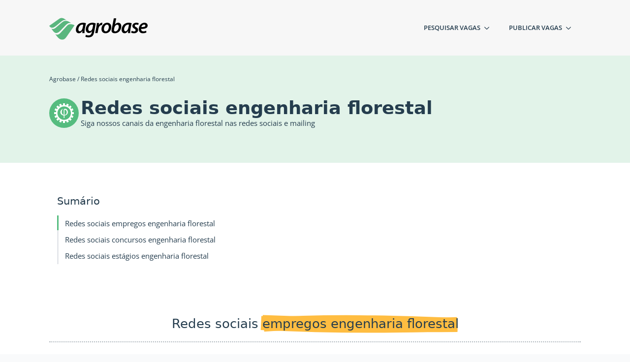

--- FILE ---
content_type: text/html; charset=UTF-8
request_url: https://www.agrobase.com.br/redes-sociais-engenharia-florestal/
body_size: 15630
content:
<!doctype html>
<html lang="pt-BR" prefix="og: https://ogp.me/ns#">
<head>
    <meta charset="UTF-8">
    <meta name="viewport" content="width=device-width, initial-scale=1">
            <link rel='stylesheet' href='https://www.agrobase.com.br/wp-content/plugins/breakdance/plugin/themeless/normalize.min.css'>
        	<style>img:is([sizes="auto" i], [sizes^="auto," i]) { contain-intrinsic-size: 3000px 1500px }</style>
	
<!-- Otimização dos mecanismos de pesquisa pelo Rank Math PRO - https://rankmath.com/ -->
<title>Redes sociais engenharia florestal - Agrobase</title><link rel="preload" data-rocket-preload as="image" href="https://agbroot.serveravatartmp.com/wp-content/uploads/2023/07/redes-sociais-agronomia-bg.png" fetchpriority="high">
<meta name="robots" content="follow, index, max-snippet:-1, max-video-preview:-1, max-image-preview:large"/>
<link rel="canonical" href="https://www.agrobase.com.br/redes-sociais-engenharia-florestal/" />
<meta property="og:locale" content="pt_BR" />
<meta property="og:type" content="article" />
<meta property="og:title" content="Redes sociais engenharia florestal - Agrobase" />
<meta property="og:description" content="Agrobase / Redes sociais engenharia florestal Redes sociais engenharia florestal Siga nossos canais da engenharia florestal nas redes sociais e mailing Sumário There are no headings in this document. Redes sociais empregos engenharia florestal WhatsApp concursos eng. florestal (canal) Empregos + concursos para eng. florestal Imagens enviadas diariamente + link resumo Telegram empregos eng. florestal [&hellip;]" />
<meta property="og:url" content="https://www.agrobase.com.br/redes-sociais-engenharia-florestal/" />
<meta property="og:site_name" content="Agrobase" />
<meta property="article:publisher" content="https://www.facebook.com/agrobase/" />
<meta property="article:author" content="https://www.facebook.com/gualhanone" />
<meta property="og:updated_time" content="2023-10-20T13:51:07-03:00" />
<meta property="fb:admins" content="https://www.facebook.com/gualhanone" />
<meta property="og:image" content="https://www.agrobase.com.br/wp-content/uploads/2023/07/Agrobase-OG-23.png" />
<meta property="og:image:secure_url" content="https://www.agrobase.com.br/wp-content/uploads/2023/07/Agrobase-OG-23.png" />
<meta property="og:image:width" content="1200" />
<meta property="og:image:height" content="630" />
<meta property="og:image:alt" content="Redes sociais engenharia florestal" />
<meta property="og:image:type" content="image/png" />
<meta name="twitter:card" content="summary_large_image" />
<meta name="twitter:title" content="Redes sociais engenharia florestal - Agrobase" />
<meta name="twitter:description" content="Agrobase / Redes sociais engenharia florestal Redes sociais engenharia florestal Siga nossos canais da engenharia florestal nas redes sociais e mailing Sumário There are no headings in this document. Redes sociais empregos engenharia florestal WhatsApp concursos eng. florestal (canal) Empregos + concursos para eng. florestal Imagens enviadas diariamente + link resumo Telegram empregos eng. florestal [&hellip;]" />
<meta name="twitter:site" content="@https://twitter.com/agrobase" />
<meta name="twitter:creator" content="@https://twitter.com/agrobase" />
<meta name="twitter:image" content="https://www.agrobase.com.br/wp-content/uploads/2023/07/Agrobase-OG-23.png" />
<meta name="twitter:label1" content="Tempo para leitura" />
<meta name="twitter:data1" content="Menos de um minuto" />
<script type="application/ld+json" class="rank-math-schema-pro">{"@context":"https://schema.org","@graph":[{"@type":"BreadcrumbList","@id":"https://www.agrobase.com.br/redes-sociais-engenharia-florestal/#breadcrumb","itemListElement":[{"@type":"ListItem","position":"1","item":{"@id":"https://www.agrobase.com.br","name":"Home"}},{"@type":"ListItem","position":"2","item":{"@id":"https://www.agrobase.com.br/redes-sociais-engenharia-florestal/","name":"Redes sociais engenharia florestal"}}]}]}</script>
<!-- /Plugin de SEO Rank Math para WordPress -->

<script type="text/javascript" src="https://www.agrobase.com.br/wp-includes/js/jquery/jquery.min.js?ver=3.7.1" id="jquery-core-js" data-rocket-defer defer></script>
<script type="text/javascript" src="https://www.agrobase.com.br/wp-includes/js/jquery/jquery-migrate.min.js?ver=3.4.1" id="jquery-migrate-js" data-rocket-defer defer></script>

<meta name="google-site-verification" content="T1D65GGMYLUi8dXSXtwjMKD415pj-PoG6cRdKJJjD7s" />

<script>
!function(f,b,e,v,n,t,s)
{if(f.fbq)return;n=f.fbq=function(){n.callMethod?
n.callMethod.apply(n,arguments):n.queue.push(arguments)};
if(!f._fbq)f._fbq=n;n.push=n;n.loaded=!0;n.version='2.0';
n.queue=[];t=b.createElement(e);t.async=!0;
t.src=v;s=b.getElementsByTagName(e)[0];
s.parentNode.insertBefore(t,s)}(window, document,'script',
'https://connect.facebook.net/en_US/fbevents.js');
fbq('init', '2362113380826176');
fbq('track', 'PageView');
</script>
<noscript><img height="1" width="1" style="display:none"
src="https://www.facebook.com/tr?id=2362113380826176&ev=PageView&noscript=1"
/></noscript>
<!-- [HEADER ASSETS] -->


<link rel="stylesheet" href="https://www.agrobase.com.br/wp-content/plugins/breakdance/subplugins/breakdance-elements/dependencies-files/awesome-menu@1/awesome-menu.css?bd_ver=2.4.0" />
<link rel="stylesheet" href="https://www.agrobase.com.br/wp-content/plugins/breakdance/subplugins/breakdance-elements/dependencies-files/breakdance-fancy-background@1/fancy-background.css?bd_ver=2.4.0" />
<link rel="stylesheet" href="https://www.agrobase.com.br/wp-content/plugins/breakdance/subplugins/breakdance-elements/dependencies-files/popups@1/popups.css?bd_ver=2.4.0" />
<link rel="stylesheet" href="https://www.agrobase.com.br/wp-content/plugins/breakdance/subplugins/breakdance-elements/dependencies-files/awesome-form@1/css/form.css?bd_ver=2.4.0" />
<link rel="stylesheet" href="https://www.agrobase.com.br/wp-content/cache/fonts/1/google-fonts/css/3/b/c/bd85677477d91541797417edf289f.css" data-wpr-hosted-gf-parameters="family=Open Sans:ital,wght@0,100;0,200;0,300;0,400;0,500;0,600;0,700;0,800;0,900;1,100;1,200;1,300;1,400;1,500;1,600;1,700;1,800;1,900&display=swap"/>

<link rel="stylesheet" href="https://www.agrobase.com.br/wp-content/uploads/breakdance/css/post-438844-defaults.css?v=ae79604c8c955f2079206f3878f0b7bf" />

<link rel="stylesheet" href="https://www.agrobase.com.br/wp-content/uploads/breakdance/css/post-438880-defaults.css?v=776d91932fa25b23f3965e09d08fae1b" />

<link rel="stylesheet" href="https://www.agrobase.com.br/wp-content/uploads/breakdance/css/post-438906-defaults.css?v=fb9687a4209629ff5f198590a77852ae" />

<link rel="stylesheet" href="https://www.agrobase.com.br/wp-content/uploads/breakdance/css/post-440323-defaults.css?v=064133d5ff5498c2259ae746b5d8bd3a" />

<link rel="stylesheet" href="https://www.agrobase.com.br/wp-content/uploads/breakdance/css/post-438901-defaults.css?v=245a6d503bd53a5a4549dcad2cd60eb5" />

<link rel="stylesheet" href="https://www.agrobase.com.br/wp-content/uploads/breakdance/css/post-438900-defaults.css?v=245a6d503bd53a5a4549dcad2cd60eb5" />

<link rel="stylesheet" href="https://www.agrobase.com.br/wp-content/uploads/breakdance/css/global-settings.css?v=17f0994cec38c2123e0e458cbda6f29f" />

<link rel="stylesheet" href="https://www.agrobase.com.br/wp-content/uploads/breakdance/css/presets.css?v=d41d8cd98f00b204e9800998ecf8427e" />

<link rel="stylesheet" href="https://www.agrobase.com.br/wp-content/uploads/breakdance/css/selectors.css?v=bede8bf5d3bf5ff65a1956eb206deac5" />



<link rel="stylesheet" href="https://www.agrobase.com.br/wp-content/uploads/breakdance/css/post-438844.css?v=622bc5b9c5a4a65d5672908283ba9212" />

<link rel="stylesheet" href="https://www.agrobase.com.br/wp-content/uploads/breakdance/css/post-438880.css?v=93e3f211309a2d29ed237f89492ee831" />

<link rel="stylesheet" href="https://www.agrobase.com.br/wp-content/uploads/breakdance/css/post-438906.css?v=819b1ffef9b3faaa2d5058850cf79490" />

<link rel="stylesheet" href="https://www.agrobase.com.br/wp-content/uploads/breakdance/css/post-440323.css?v=772b38210be30f1fab768c6baf3359c0" />

<link rel="stylesheet" href="https://www.agrobase.com.br/wp-content/uploads/breakdance/css/post-438901.css?v=618f4efbe932753ba43e8ae5c599d1a3" />

<link rel="stylesheet" href="https://www.agrobase.com.br/wp-content/uploads/breakdance/css/post-438900.css?v=13a11ae3fe29e5b7819ea717f636029b" />
<!-- [/EOF HEADER ASSETS] --><meta name="facebook-domain-verification" content="fxqwdk8ciii82mvj4shmn30w7vn8ct" /><meta name="generator" content="WP Rocket 3.18.3" data-wpr-features="wpr_defer_js wpr_oci wpr_host_fonts_locally" /><script data-cfasync="false" nonce="ddafb623-0450-4a36-b80a-93a36b93b541">try{(function(w,d){!function(j,k,l,m){if(j.zaraz)console.error("zaraz is loaded twice");else{j[l]=j[l]||{};j[l].executed=[];j.zaraz={deferred:[],listeners:[]};j.zaraz._v="5874";j.zaraz._n="ddafb623-0450-4a36-b80a-93a36b93b541";j.zaraz.q=[];j.zaraz._f=function(n){return async function(){var o=Array.prototype.slice.call(arguments);j.zaraz.q.push({m:n,a:o})}};for(const p of["track","set","debug"])j.zaraz[p]=j.zaraz._f(p);j.zaraz.init=()=>{var q=k.getElementsByTagName(m)[0],r=k.createElement(m),s=k.getElementsByTagName("title")[0];s&&(j[l].t=k.getElementsByTagName("title")[0].text);j[l].x=Math.random();j[l].w=j.screen.width;j[l].h=j.screen.height;j[l].j=j.innerHeight;j[l].e=j.innerWidth;j[l].l=j.location.href;j[l].r=k.referrer;j[l].k=j.screen.colorDepth;j[l].n=k.characterSet;j[l].o=(new Date).getTimezoneOffset();if(j.dataLayer)for(const t of Object.entries(Object.entries(dataLayer).reduce((u,v)=>({...u[1],...v[1]}),{})))zaraz.set(t[0],t[1],{scope:"page"});j[l].q=[];for(;j.zaraz.q.length;){const w=j.zaraz.q.shift();j[l].q.push(w)}r.defer=!0;for(const x of[localStorage,sessionStorage])Object.keys(x||{}).filter(z=>z.startsWith("_zaraz_")).forEach(y=>{try{j[l]["z_"+y.slice(7)]=JSON.parse(x.getItem(y))}catch{j[l]["z_"+y.slice(7)]=x.getItem(y)}});r.referrerPolicy="origin";r.src="/cdn-cgi/zaraz/s.js?z="+btoa(encodeURIComponent(JSON.stringify(j[l])));q.parentNode.insertBefore(r,q)};["complete","interactive"].includes(k.readyState)?zaraz.init():j.addEventListener("DOMContentLoaded",zaraz.init)}}(w,d,"zarazData","script");window.zaraz._p=async d$=>new Promise(ea=>{if(d$){d$.e&&d$.e.forEach(eb=>{try{const ec=d.querySelector("script[nonce]"),ed=ec?.nonce||ec?.getAttribute("nonce"),ee=d.createElement("script");ed&&(ee.nonce=ed);ee.innerHTML=eb;ee.onload=()=>{d.head.removeChild(ee)};d.head.appendChild(ee)}catch(ef){console.error(`Error executing script: ${eb}\n`,ef)}});Promise.allSettled((d$.f||[]).map(eg=>fetch(eg[0],eg[1])))}ea()});zaraz._p({"e":["(function(w,d){})(window,document)"]});})(window,document)}catch(e){throw fetch("/cdn-cgi/zaraz/t"),e;};</script></head>
<body class="wp-singular page-template-default page page-id-438880 wp-theme-breakdance-zero breakdance">
        <section  class="bde-section-438844-100 bde-section">
  
  
	



<div  class="section-container"><div  class="bde-div-438844-101 bde-div">
  
  
	



<div class="bde-image-438844-102 bde-image">
<figure class="breakdance-image breakdance-image--442573">
	<div class="breakdance-image-container">
		<div class="breakdance-image-clip"><a class="breakdance-image-link breakdance-image-link--url" href="https://www.agrobase.com.br/" target="_self" rel="noopener" data-sub-html="" data-lg-size="-"><img class="breakdance-image-object" src="https://www.agrobase.com.br/wp-content/uploads/2023/07/agrobase-dual.svg" width="0" height="0" sizes="(max-width: 1px) 100vw, 1px" alt="Agrobase"></a></div>
	</div></figure>

</div>
</div><div  class="bde-div-438844-103 bde-div">
  
  
	



<div class="bde-menu-438844-104 bde-menu">


      
        
    <nav class="breakdance-menu breakdance-menu--collapse    ">
    <button class="breakdance-menu-toggle breakdance-menu-toggle--squeeze" type="button" aria-label="Open Menu" aria-expanded="false" aria-controls="menu-104">
                  <span class="breakdance-menu-toggle-icon">
            <span class="breakdance-menu-toggle-lines"></span>
          </span>
            </button>
    
  <ul class="breakdance-menu-list" id="menu-104">
              
  
    <li class="bde-menu-dropdown-438844-105 bde-menu-dropdown breakdance-menu-item">
<div class="breakdance-dropdown ">
    <div class="breakdance-dropdown-toggle">
            
              <button class="breakdance-menu-link" type="button" aria-expanded="false" aria-controls="dropdown-105" >
          PESQUISAR VAGAS
        </button>
      
      <button class="breakdance-menu-link-arrow" type="button" aria-expanded="false" aria-controls="dropdown-105" aria-label="PESQUISAR VAGAS Submenu"></button>
    </div>

    <div class="breakdance-dropdown-floater" aria-hidden="true" id="dropdown-105">
        <div class="breakdance-dropdown-body">
              <div class="breakdance-dropdown-section breakdance-dropdown-section--">
    <div class="breakdance-dropdown-columns">
              <div class="breakdance-dropdown-column breakdance-dropdown-column--collapsible">
                      <span class="breakdance-dropdown-column__title" role="heading" aria-level="3">Resumo Diário</span>
          
          <ul class="breakdance-dropdown-links">
                                <li class="breakdance-dropdown-item">
            
            
            

    
    
    
    
    
    <a class="breakdance-link breakdance-dropdown-link" href="https://www.agrobase.com.br/vagas-agronomia/" target="_self" data-type=""  >

      
      <span class="breakdance-dropdown-link__label">
                  <span class="breakdance-dropdown-link__text">Vagas Agronomia</span>
        
                  <span class="breakdance-dropdown-link__description">Últimas vagas agronomia</span>
              </span>
        </a>

  </li>

                                <li class="breakdance-dropdown-item">
            
            
            

    
    
    
    
    
    <a class="breakdance-link breakdance-dropdown-link" href="https://www.agrobase.com.br/vagas-biologia/" target="_self" data-type=""  >

      
      <span class="breakdance-dropdown-link__label">
                  <span class="breakdance-dropdown-link__text">Vagas Biologia</span>
        
                  <span class="breakdance-dropdown-link__description">Últimas vagas biologia</span>
              </span>
        </a>

  </li>

                                <li class="breakdance-dropdown-item">
            
            
            

    
    
    
    
    
    <a class="breakdance-link breakdance-dropdown-link" href="https://www.agrobase.com.br/vagas-engenharia-ambiental/" target="_self" data-type=""  >

      
      <span class="breakdance-dropdown-link__label">
                  <span class="breakdance-dropdown-link__text">Vagas Eng. Ambiental</span>
        
                  <span class="breakdance-dropdown-link__description">Últimas vagas eng. ambiental</span>
              </span>
        </a>

  </li>

                                <li class="breakdance-dropdown-item">
            
            
            

    
    
    
    
    
    <a class="breakdance-link breakdance-dropdown-link" href="https://www.agrobase.com.br/vagas-engenharia-alimentos/" target="_self" data-type=""  >

      
      <span class="breakdance-dropdown-link__label">
                  <span class="breakdance-dropdown-link__text">Vagas Eng. de Alimentos</span>
        
                  <span class="breakdance-dropdown-link__description">Últimas vagas eng. de alimentos</span>
              </span>
        </a>

  </li>

                                <li class="breakdance-dropdown-item">
            
            
            

    
    
    
    
    
    <a class="breakdance-link breakdance-dropdown-link" href="https://www.agrobase.com.br/vagas-engenharia-florestal/" target="_self" data-type=""  >

      
      <span class="breakdance-dropdown-link__label">
                  <span class="breakdance-dropdown-link__text">Vagas Eng. Florestal</span>
        
                  <span class="breakdance-dropdown-link__description">Últimas vagas eng. florestal</span>
              </span>
        </a>

  </li>

                                <li class="breakdance-dropdown-item">
            
            
            

    
    
    
    
    
    <a class="breakdance-link breakdance-dropdown-link" href="https://www.agrobase.com.br/vagas-tecnico-agricola/" target="_self" data-type=""  >

      
      <span class="breakdance-dropdown-link__label">
                  <span class="breakdance-dropdown-link__text">Vagas Téc. Agrícola</span>
        
                  <span class="breakdance-dropdown-link__description">Últimas vaga téc. agrícola</span>
              </span>
        </a>

  </li>

                                <li class="breakdance-dropdown-item">
            
            
            

    
    
    
    
    
    <a class="breakdance-link breakdance-dropdown-link" href="https://www.agrobase.com.br/vagas-veterinaria/" target="_self" data-type=""  >

      
      <span class="breakdance-dropdown-link__label">
                  <span class="breakdance-dropdown-link__text">Vagas Veterinária</span>
        
                  <span class="breakdance-dropdown-link__description">Últimas vagas med. veterinária</span>
              </span>
        </a>

  </li>

                                <li class="breakdance-dropdown-item">
            
            
            

    
    
    
    
    
    <a class="breakdance-link breakdance-dropdown-link" href="https://www.agrobase.com.br/vagas-zootecnia/" target="_self" data-type=""  >

      
      <span class="breakdance-dropdown-link__label">
                  <span class="breakdance-dropdown-link__text">Vagas Zootecnia</span>
        
                  <span class="breakdance-dropdown-link__description">Últimas vagas zootecnia</span>
              </span>
        </a>

  </li>

                      </ul>
        </div>
              <div class="breakdance-dropdown-column breakdance-dropdown-column--collapsible">
                      <span class="breakdance-dropdown-column__title" role="heading" aria-level="3">Seções Específicas</span>
          
          <ul class="breakdance-dropdown-links">
                                <li class="breakdance-dropdown-item">
            
            
            

    
    
    
    
    
    <a class="breakdance-link breakdance-dropdown-link" href="https://www.agrobase.com.br/oportunidades/" target="_self" data-type=""  >

      
      <span class="breakdance-dropdown-link__label">
                  <span class="breakdance-dropdown-link__text"> - EMPREGOS E TRAINEES</span>
        
              </span>
        </a>

  </li>

                                <li class="breakdance-dropdown-item">
            
            
            

    
    
    
    
    
    <a class="breakdance-link breakdance-dropdown-link" href="https://www.agrobase.com.br/estagios/" target="_self" data-type=""  >

      
      <span class="breakdance-dropdown-link__label">
                  <span class="breakdance-dropdown-link__text">- ESTÁGIOS E BOLSAS</span>
        
              </span>
        </a>

  </li>

                                <li class="breakdance-dropdown-item">
            
            
            

    
    
    
    
    
    <a class="breakdance-link breakdance-dropdown-link" href="https://www.agrobase.com.br/concursos/" target="_self" data-type=""  >

      
      <span class="breakdance-dropdown-link__label">
                  <span class="breakdance-dropdown-link__text">- CONCURSOS PÚBLICOS</span>
        
              </span>
        </a>

  </li>

                      </ul>
        </div>
          </div>
  </div>


                    </div>
    </div>
</div>

</li><li class="bde-menu-dropdown-438844-106 bde-menu-dropdown breakdance-menu-item">
<div class="breakdance-dropdown ">
    <div class="breakdance-dropdown-toggle">
            
              <button class="breakdance-menu-link" type="button" aria-expanded="false" aria-controls="dropdown-106" >
          PUBLICAR VAGAS
        </button>
      
      <button class="breakdance-menu-link-arrow" type="button" aria-expanded="false" aria-controls="dropdown-106" aria-label="PUBLICAR VAGAS Submenu"></button>
    </div>

    <div class="breakdance-dropdown-floater" aria-hidden="true" id="dropdown-106">
        <div class="breakdance-dropdown-body">
              <div class="breakdance-dropdown-section breakdance-dropdown-section--">
    <div class="breakdance-dropdown-columns">
              <div class="breakdance-dropdown-column ">
          
          <ul class="breakdance-dropdown-links">
                                <li class="breakdance-dropdown-item">
            
            
            

    
    
    
    
    
    <a class="breakdance-link breakdance-dropdown-link" href="https://www.agrobase.com.br/oportunidades/publicar/" target="_self" data-type=""  >

      
      <span class="breakdance-dropdown-link__label">
                  <span class="breakdance-dropdown-link__text">Publicar oportunidade profissional</span>
        
              </span>
        </a>

  </li>

                                <li class="breakdance-dropdown-item">
            
            
            

    
    
    
    
    
    <a class="breakdance-link breakdance-dropdown-link" href="https://www.agrobase.com.br/estagios/publicar/" target="_self" data-type=""  >

      
      <span class="breakdance-dropdown-link__label">
                  <span class="breakdance-dropdown-link__text">Publicar oportunidade estudante</span>
        
              </span>
        </a>

  </li>

                                <li class="breakdance-dropdown-item">
            
            
            

    
    
    
    
    
    <a class="breakdance-link breakdance-dropdown-link" href="https://www.agrobase.com.br/concursos/publicar/" target="_self" data-type=""  >

      
      <span class="breakdance-dropdown-link__label">
                  <span class="breakdance-dropdown-link__text">Publicar concurso público</span>
        
              </span>
        </a>

  </li>

                      </ul>
        </div>
          </div>
  </div>


                    </div>
    </div>
</div>

</li>
  </ul>
  </nav>


</div>
</div></div>
</section><section  class="bde-section-438880-100 bde-section">
              
  
  
	

  <div  class="section-background-overlay"></div>


<div  class="section-container"><div  class="bde-div-438880-101 bde-div">
  
  
	



<div class="bde-text-438880-102 bde-text">
<a href="https://www.agrobase.com.br">Agrobase</a> / 
</div><div class="bde-text-438880-103 bde-text">
Redes sociais engenharia florestal
</div>
</div><div  class="bde-div-438880-104 bde-div">
  
  
	



<div class="bde-div-438880-105 bde-div">
  
  
	



<div class="bde-icon-438880-106 bde-icon">

    
            <div class="bde-icon-icon breakdance-icon-atom" >
    
                    <svg xmlns="http://www.w3.org/2000/svg" id="icon-eng-florestal" viewBox="0 0 32 32">
<path d="M32 17.666v-3.333h-2.597c-0.089-0.721-0.239-1.425-0.443-2.107l2.393-1.031-1.319-3.060-2.417 1.044c-0.303-0.505-0.635-0.985-1.002-1.44l1.878-1.876-2.356-2.353-1.91 1.91c-0.465-0.352-0.955-0.672-1.465-0.96l1.076-2.511-3.062-1.312-1.1 2.567c-0.65-0.172-1.322-0.298-2.009-0.369v-2.836h-3.333v2.905c-0.674 0.098-1.332 0.249-1.972 0.446l-1.167-2.703-3.057 1.319 1.191 2.764c-0.458 0.281-0.898 0.591-1.317 0.926l-2.149-2.146-2.353 2.353 2.181 2.181c-0.322 0.428-0.62 0.876-0.889 1.342l-2.853-1.223-1.31 3.062 2.875 1.233c-0.17 0.61-0.295 1.236-0.374 1.876h-3.141v3.333h3.141c0.081 0.65 0.209 1.285 0.382 1.9l-2.875 1.238 1.319 3.057 2.85-1.226c0.266 0.458 0.556 0.896 0.874 1.317l-2.181 2.183 2.353 2.353 2.149-2.146c0.426 0.34 0.874 0.655 1.339 0.94l-1.186 2.767 3.060 1.31 1.159-2.705c0.633 0.194 1.282 0.342 1.95 0.441v2.905h3.333v-2.836c0.694-0.074 1.374-0.199 2.031-0.377l1.108 2.565 3.060-1.319-1.081-2.508c0.502-0.283 0.982-0.598 1.442-0.945l1.91 1.91 2.356-2.353-1.878-1.876c0.372-0.465 0.711-0.953 1.017-1.465l2.42 1.039 1.312-3.060-2.395-1.026c0.202-0.674 0.347-1.371 0.436-2.082h2.597zM27.072 17.666c-0.062 0.404-0.148 0.807-0.254 1.196 0 0.002 0 0.002 0 0.005-0.271 0.997-0.677 1.935-1.201 2.796-0.278 0.458-0.588 0.891-0.926 1.302-0.438 0.524-0.921 1.009-1.445 1.445-1.893 1.57-4.325 2.516-6.974 2.516-6.036 0-10.927-4.894-10.927-10.927s4.891-10.927 10.927-10.927c2.639 0 5.061 0.938 6.949 2.494 0.005 0.005 0.010 0.010 0.015 0.012 0.529 0.441 1.017 0.928 1.455 1.455 0.005 0.007 0.007 0.010 0.012 0.015 0.327 0.399 0.63 0.82 0.898 1.263 0.002 0 0.002 0.002 0.002 0.002 0.527 0.862 0.935 1.799 1.206 2.796v0.002c0.111 0.399 0.197 0.805 0.261 1.221 0.081 0.544 0.126 1.1 0.126 1.666 0 0.564-0.044 1.122-0.126 1.666z"/>
<path d="M16.738 9.13c-0.682 0.236-0.896 0.714-0.975 0.916-0.121 0.313-0.108 0.598-0.113 0.615v8.231c-1.814-0.418-3.175-2.171-3.175-4.118 0-1.142-0.066-1.78 0.399-3.513 0.143-0.527 0.665-1.433 1.598-2.132-2.398 0.399-4.404 3.106-4.404 5.349 0 2.848 2.449 5.189 5.58 5.44v4.148h1.127v-4.148c3.129-0.251 5.58-2.592 5.58-5.44 0.002-3.018-2.41-6.457-5.617-5.349zM16.778 18.978v-8.401c0.121-0.020 0.224-0.032 0.295-0.032 2.213 0 3.422 1.994 3.422 4.229-0.002 2.137-1.639 4.037-3.717 4.204z"/>
</svg>
        
        
        
            </div>
    


</div>
</div><div class="bde-div-438880-107 bde-div">
  
  
	



<h1 class="bde-heading-438880-108 bde-heading">
Redes sociais engenharia florestal
</h1><div class="bde-text-438880-109 bde-text">
Siga nossos canais da engenharia florestal nas redes sociais e mailing
</div>
</div>
</div></div>
</section><section  class="bde-section-438880-110 bde-section">
  
  
	



<div  class="section-container"><div  class="bde-div-438880-111 bde-div">
  
  
	



<div class="bde-table-of-contents-438880-112 bde-table-of-contents">
<div class="bde-table-of-contents__wrapper">
  <header class="bde-table-of-contents__header">
        <h3 class="bde-table-of-contents__title toc-ignore">Sumário</h3>
           </header>
  
  <div class="bde-table-of-contents__list">
    <nav id="bde-toc" class="toc js-breakdance-toc" aria-label="Sumário">There are no headings in this document.</nav>
  </div>
</div>


</div>
</div><h3 class="bde-dual-heading-438880-113 bde-dual-heading">


            <span data-style="primary" class="dual-heading--primary  ">Redes sociais</span>

            <span data-style="secondary" class="dual-heading--secondary  js-annotate">empregos engenharia florestal</span>



</h3><div  class="bde-fancy-divider-438880-114 bde-fancy-divider">


<div class="bde-fancy-divider__wrapper">
  <div class="bde-fancy-divider__separator   ">
  	  </div>
</div>

</div><div  class="bde-grid-438880-115 bde-grid">
  
  
	



<a class="bde-container-link-438880-116 bde-container-link breakdance-link" href="https://whatsapp.com/channel/0029VaAadwG5a23xwZNZtk2l" target="_blank" data-type="url">
  
  
	



<div class="bde-div-438880-117 bde-div">
  
  
	



<div class="bde-div-438880-118 bde-div">
  
  
	



<div class="bde-icon-438880-119 bde-icon">

    
            <div class="bde-icon-icon breakdance-icon-atom" >
    
                    <svg xmlns="http://www.w3.org/2000/svg" id="icon-eng-florestal" viewBox="0 0 32 32">
<path d="M32 17.666v-3.333h-2.597c-0.089-0.721-0.239-1.425-0.443-2.107l2.393-1.031-1.319-3.060-2.417 1.044c-0.303-0.505-0.635-0.985-1.002-1.44l1.878-1.876-2.356-2.353-1.91 1.91c-0.465-0.352-0.955-0.672-1.465-0.96l1.076-2.511-3.062-1.312-1.1 2.567c-0.65-0.172-1.322-0.298-2.009-0.369v-2.836h-3.333v2.905c-0.674 0.098-1.332 0.249-1.972 0.446l-1.167-2.703-3.057 1.319 1.191 2.764c-0.458 0.281-0.898 0.591-1.317 0.926l-2.149-2.146-2.353 2.353 2.181 2.181c-0.322 0.428-0.62 0.876-0.889 1.342l-2.853-1.223-1.31 3.062 2.875 1.233c-0.17 0.61-0.295 1.236-0.374 1.876h-3.141v3.333h3.141c0.081 0.65 0.209 1.285 0.382 1.9l-2.875 1.238 1.319 3.057 2.85-1.226c0.266 0.458 0.556 0.896 0.874 1.317l-2.181 2.183 2.353 2.353 2.149-2.146c0.426 0.34 0.874 0.655 1.339 0.94l-1.186 2.767 3.060 1.31 1.159-2.705c0.633 0.194 1.282 0.342 1.95 0.441v2.905h3.333v-2.836c0.694-0.074 1.374-0.199 2.031-0.377l1.108 2.565 3.060-1.319-1.081-2.508c0.502-0.283 0.982-0.598 1.442-0.945l1.91 1.91 2.356-2.353-1.878-1.876c0.372-0.465 0.711-0.953 1.017-1.465l2.42 1.039 1.312-3.060-2.395-1.026c0.202-0.674 0.347-1.371 0.436-2.082h2.597zM27.072 17.666c-0.062 0.404-0.148 0.807-0.254 1.196 0 0.002 0 0.002 0 0.005-0.271 0.997-0.677 1.935-1.201 2.796-0.278 0.458-0.588 0.891-0.926 1.302-0.438 0.524-0.921 1.009-1.445 1.445-1.893 1.57-4.325 2.516-6.974 2.516-6.036 0-10.927-4.894-10.927-10.927s4.891-10.927 10.927-10.927c2.639 0 5.061 0.938 6.949 2.494 0.005 0.005 0.010 0.010 0.015 0.012 0.529 0.441 1.017 0.928 1.455 1.455 0.005 0.007 0.007 0.010 0.012 0.015 0.327 0.399 0.63 0.82 0.898 1.263 0.002 0 0.002 0.002 0.002 0.002 0.527 0.862 0.935 1.799 1.206 2.796v0.002c0.111 0.399 0.197 0.805 0.261 1.221 0.081 0.544 0.126 1.1 0.126 1.666 0 0.564-0.044 1.122-0.126 1.666z"/>
<path d="M16.738 9.13c-0.682 0.236-0.896 0.714-0.975 0.916-0.121 0.313-0.108 0.598-0.113 0.615v8.231c-1.814-0.418-3.175-2.171-3.175-4.118 0-1.142-0.066-1.78 0.399-3.513 0.143-0.527 0.665-1.433 1.598-2.132-2.398 0.399-4.404 3.106-4.404 5.349 0 2.848 2.449 5.189 5.58 5.44v4.148h1.127v-4.148c3.129-0.251 5.58-2.592 5.58-5.44 0.002-3.018-2.41-6.457-5.617-5.349zM16.778 18.978v-8.401c0.121-0.020 0.224-0.032 0.295-0.032 2.213 0 3.422 1.994 3.422 4.229-0.002 2.137-1.639 4.037-3.717 4.204z"/>
</svg>
        
        
        
            </div>
    


</div>
</div><div class="bde-div-438880-120 bde-div">
  
  
	



<div class="bde-icon-438880-121 bde-icon">

    
            <div class="bde-icon-icon breakdance-icon-atom" >
    
                    <svg xmlns="http://www.w3.org/2000/svg" id="icon-whatsapp" viewBox="0 0 32 32">
<path d="M27.245 4.647c-3.006-2.995-7.005-4.645-11.261-4.647-4.247 0-8.252 1.649-11.278 4.643-3.031 2.999-4.702 6.985-4.706 11.209v0.008c0.001 2.556 0.672 5.135 1.947 7.489l-1.903 8.651 8.751-1.99c2.216 1.117 4.689 1.706 7.183 1.707h0.006c4.246 0 8.251-1.649 11.278-4.644 3.034-3.002 4.706-6.982 4.708-11.209 0.001-4.197-1.676-8.18-4.724-11.217zM15.984 29.219h-0.006c-2.239-0.001-4.459-0.563-6.417-1.626l-0.414-0.225-5.819 1.323 1.264-5.744-0.244-0.42c-1.211-2.089-1.852-4.395-1.852-6.67 0.005-7.363 6.054-13.359 13.486-13.359 3.59 0.001 6.964 1.393 9.499 3.919 2.573 2.564 3.99 5.919 3.989 9.447-0.003 7.364-6.053 13.355-13.488 13.355z"/>
<path d="M11.635 8.866h-0.701c-0.244 0-0.64 0.091-0.975 0.456s-1.28 1.246-1.28 3.039 1.31 3.525 1.493 3.769c0.183 0.243 2.529 4.040 6.246 5.501 3.089 1.214 3.717 0.972 4.387 0.912s2.163-0.881 2.468-1.732 0.305-1.58 0.213-1.733c-0.092-0.152-0.335-0.243-0.701-0.425s-2.158-1.079-2.493-1.201c-0.335-0.121-0.579-0.182-0.823 0.183s-0.962 1.207-1.175 1.45c-0.213 0.243-0.427 0.274-0.792 0.092s-1.531-0.574-2.928-1.816c-1.087-0.966-1.842-2.198-2.055-2.563s-0.023-0.562 0.161-0.744c0.164-0.163 0.386-0.386 0.569-0.599s0.235-0.365 0.357-0.608c0.122-0.243 0.061-0.456-0.031-0.638s-0.793-1.984-1.118-2.705h0c-0.274-0.607-0.562-0.627-0.823-0.638z"/>
</svg>
        
        
        
            </div>
    


</div>
</div>
</div><div class="bde-div-438880-122 bde-div">
  
  
	



<h5 class="bde-heading-438880-123 bde-heading">
WhatsApp concursos eng. florestal (canal)
</h5><div class="bde-checkmark-list-438880-124 bde-checkmark-list">
<ul>
  
              
              
    <li>
      <span class='bde-checkmark-list__icon bde-checkmark-list__icon_yes '>
                  <svg xmlns="http://www.w3.org/2000/svg" id="icon-verificado" viewBox="0 0 32 32">
<path d="M10.907 27.267l-10.907-10.907 1.44-1.44 9.466 9.466 19.653-19.653 1.44 1.44z"/>
</svg>
              </span>
      <div >
        Empregos + concursos para eng. florestal
      </div>

    </li>

  
              
              
    <li>
      <span class='bde-checkmark-list__icon bde-checkmark-list__icon_yes '>
                  <svg xmlns="http://www.w3.org/2000/svg" id="icon-verificado" viewBox="0 0 32 32">
<path d="M10.907 27.267l-10.907-10.907 1.44-1.44 9.466 9.466 19.653-19.653 1.44 1.44z"/>
</svg>
              </span>
      <div >
        Imagens enviadas diariamente + link resumo
      </div>

    </li>

  </ul>

</div>
</div>

</a><a class="bde-container-link-438880-125 bde-container-link breakdance-link" href="https://t.me/vagas_florestal" target="_self" data-type="url">
  
  
	



<div class="bde-div-438880-126 bde-div">
  
  
	



<div class="bde-div-438880-127 bde-div">
  
  
	



<div class="bde-icon-438880-128 bde-icon">

    
            <div class="bde-icon-icon breakdance-icon-atom" >
    
                    <svg xmlns="http://www.w3.org/2000/svg" id="icon-eng-florestal" viewBox="0 0 32 32">
<path d="M32 17.666v-3.333h-2.597c-0.089-0.721-0.239-1.425-0.443-2.107l2.393-1.031-1.319-3.060-2.417 1.044c-0.303-0.505-0.635-0.985-1.002-1.44l1.878-1.876-2.356-2.353-1.91 1.91c-0.465-0.352-0.955-0.672-1.465-0.96l1.076-2.511-3.062-1.312-1.1 2.567c-0.65-0.172-1.322-0.298-2.009-0.369v-2.836h-3.333v2.905c-0.674 0.098-1.332 0.249-1.972 0.446l-1.167-2.703-3.057 1.319 1.191 2.764c-0.458 0.281-0.898 0.591-1.317 0.926l-2.149-2.146-2.353 2.353 2.181 2.181c-0.322 0.428-0.62 0.876-0.889 1.342l-2.853-1.223-1.31 3.062 2.875 1.233c-0.17 0.61-0.295 1.236-0.374 1.876h-3.141v3.333h3.141c0.081 0.65 0.209 1.285 0.382 1.9l-2.875 1.238 1.319 3.057 2.85-1.226c0.266 0.458 0.556 0.896 0.874 1.317l-2.181 2.183 2.353 2.353 2.149-2.146c0.426 0.34 0.874 0.655 1.339 0.94l-1.186 2.767 3.060 1.31 1.159-2.705c0.633 0.194 1.282 0.342 1.95 0.441v2.905h3.333v-2.836c0.694-0.074 1.374-0.199 2.031-0.377l1.108 2.565 3.060-1.319-1.081-2.508c0.502-0.283 0.982-0.598 1.442-0.945l1.91 1.91 2.356-2.353-1.878-1.876c0.372-0.465 0.711-0.953 1.017-1.465l2.42 1.039 1.312-3.060-2.395-1.026c0.202-0.674 0.347-1.371 0.436-2.082h2.597zM27.072 17.666c-0.062 0.404-0.148 0.807-0.254 1.196 0 0.002 0 0.002 0 0.005-0.271 0.997-0.677 1.935-1.201 2.796-0.278 0.458-0.588 0.891-0.926 1.302-0.438 0.524-0.921 1.009-1.445 1.445-1.893 1.57-4.325 2.516-6.974 2.516-6.036 0-10.927-4.894-10.927-10.927s4.891-10.927 10.927-10.927c2.639 0 5.061 0.938 6.949 2.494 0.005 0.005 0.010 0.010 0.015 0.012 0.529 0.441 1.017 0.928 1.455 1.455 0.005 0.007 0.007 0.010 0.012 0.015 0.327 0.399 0.63 0.82 0.898 1.263 0.002 0 0.002 0.002 0.002 0.002 0.527 0.862 0.935 1.799 1.206 2.796v0.002c0.111 0.399 0.197 0.805 0.261 1.221 0.081 0.544 0.126 1.1 0.126 1.666 0 0.564-0.044 1.122-0.126 1.666z"/>
<path d="M16.738 9.13c-0.682 0.236-0.896 0.714-0.975 0.916-0.121 0.313-0.108 0.598-0.113 0.615v8.231c-1.814-0.418-3.175-2.171-3.175-4.118 0-1.142-0.066-1.78 0.399-3.513 0.143-0.527 0.665-1.433 1.598-2.132-2.398 0.399-4.404 3.106-4.404 5.349 0 2.848 2.449 5.189 5.58 5.44v4.148h1.127v-4.148c3.129-0.251 5.58-2.592 5.58-5.44 0.002-3.018-2.41-6.457-5.617-5.349zM16.778 18.978v-8.401c0.121-0.020 0.224-0.032 0.295-0.032 2.213 0 3.422 1.994 3.422 4.229-0.002 2.137-1.639 4.037-3.717 4.204z"/>
</svg>
        
        
        
            </div>
    


</div>
</div><div class="bde-div-438880-129 bde-div">
  
  
	



<div class="bde-icon-438880-130 bde-icon">

    
            <div class="bde-icon-icon breakdance-icon-atom" >
    
                    <svg xmlns="http://www.w3.org/2000/svg" id="icon-telegrama-1" viewBox="0 0 32 32">
<path d="M12.556 20.241l-0.529 7.445c0.757 0 1.085-0.325 1.479-0.716l3.551-3.393 7.357 5.388c1.349 0.752 2.3 0.356 2.664-1.241l4.829-22.629 0.001-0.001c0.428-1.995-0.721-2.775-2.036-2.285l-28.387 10.868c-1.937 0.752-1.908 1.832-0.329 2.321l7.257 2.257 16.857-10.548c0.793-0.525 1.515-0.235 0.921 0.291z"/>
</svg>
        
        
        
            </div>
    


</div>
</div>
</div><div class="bde-div-438880-131 bde-div">
  
  
	



<h5 class="bde-heading-438880-132 bde-heading">
Telegram empregos eng. florestal
</h5><div class="bde-checkmark-list-438880-133 bde-checkmark-list">
<ul>
  
              
              
    <li>
      <span class='bde-checkmark-list__icon bde-checkmark-list__icon_yes '>
                  <svg xmlns="http://www.w3.org/2000/svg" id="icon-verificado" viewBox="0 0 32 32">
<path d="M10.907 27.267l-10.907-10.907 1.44-1.44 9.466 9.466 19.653-19.653 1.44 1.44z"/>
</svg>
              </span>
      <div >
        Empregos + concursos para eng. florestal
      </div>

    </li>

  
              
              
    <li>
      <span class='bde-checkmark-list__icon bde-checkmark-list__icon_yes '>
                  <svg xmlns="http://www.w3.org/2000/svg" id="icon-verificado" viewBox="0 0 32 32">
<path d="M10.907 27.267l-10.907-10.907 1.44-1.44 9.466 9.466 19.653-19.653 1.44 1.44z"/>
</svg>
              </span>
      <div >
        Lista de vagas enviada 1x/dia (link clicável)
      </div>

    </li>

  </ul>

</div>
</div>

</a><a class="bde-container-link-438880-134 bde-container-link breakdance-link" href="https://www.instagram.com/agrobaseflorestal/" target="_self" data-type="url">
  
  
	



<div class="bde-div-438880-135 bde-div">
  
  
	



<div class="bde-div-438880-136 bde-div">
  
  
	



<div class="bde-icon-438880-137 bde-icon">

    
            <div class="bde-icon-icon breakdance-icon-atom" >
    
                    <svg xmlns="http://www.w3.org/2000/svg" id="icon-eng-florestal" viewBox="0 0 32 32">
<path d="M32 17.666v-3.333h-2.597c-0.089-0.721-0.239-1.425-0.443-2.107l2.393-1.031-1.319-3.060-2.417 1.044c-0.303-0.505-0.635-0.985-1.002-1.44l1.878-1.876-2.356-2.353-1.91 1.91c-0.465-0.352-0.955-0.672-1.465-0.96l1.076-2.511-3.062-1.312-1.1 2.567c-0.65-0.172-1.322-0.298-2.009-0.369v-2.836h-3.333v2.905c-0.674 0.098-1.332 0.249-1.972 0.446l-1.167-2.703-3.057 1.319 1.191 2.764c-0.458 0.281-0.898 0.591-1.317 0.926l-2.149-2.146-2.353 2.353 2.181 2.181c-0.322 0.428-0.62 0.876-0.889 1.342l-2.853-1.223-1.31 3.062 2.875 1.233c-0.17 0.61-0.295 1.236-0.374 1.876h-3.141v3.333h3.141c0.081 0.65 0.209 1.285 0.382 1.9l-2.875 1.238 1.319 3.057 2.85-1.226c0.266 0.458 0.556 0.896 0.874 1.317l-2.181 2.183 2.353 2.353 2.149-2.146c0.426 0.34 0.874 0.655 1.339 0.94l-1.186 2.767 3.060 1.31 1.159-2.705c0.633 0.194 1.282 0.342 1.95 0.441v2.905h3.333v-2.836c0.694-0.074 1.374-0.199 2.031-0.377l1.108 2.565 3.060-1.319-1.081-2.508c0.502-0.283 0.982-0.598 1.442-0.945l1.91 1.91 2.356-2.353-1.878-1.876c0.372-0.465 0.711-0.953 1.017-1.465l2.42 1.039 1.312-3.060-2.395-1.026c0.202-0.674 0.347-1.371 0.436-2.082h2.597zM27.072 17.666c-0.062 0.404-0.148 0.807-0.254 1.196 0 0.002 0 0.002 0 0.005-0.271 0.997-0.677 1.935-1.201 2.796-0.278 0.458-0.588 0.891-0.926 1.302-0.438 0.524-0.921 1.009-1.445 1.445-1.893 1.57-4.325 2.516-6.974 2.516-6.036 0-10.927-4.894-10.927-10.927s4.891-10.927 10.927-10.927c2.639 0 5.061 0.938 6.949 2.494 0.005 0.005 0.010 0.010 0.015 0.012 0.529 0.441 1.017 0.928 1.455 1.455 0.005 0.007 0.007 0.010 0.012 0.015 0.327 0.399 0.63 0.82 0.898 1.263 0.002 0 0.002 0.002 0.002 0.002 0.527 0.862 0.935 1.799 1.206 2.796v0.002c0.111 0.399 0.197 0.805 0.261 1.221 0.081 0.544 0.126 1.1 0.126 1.666 0 0.564-0.044 1.122-0.126 1.666z"/>
<path d="M16.738 9.13c-0.682 0.236-0.896 0.714-0.975 0.916-0.121 0.313-0.108 0.598-0.113 0.615v8.231c-1.814-0.418-3.175-2.171-3.175-4.118 0-1.142-0.066-1.78 0.399-3.513 0.143-0.527 0.665-1.433 1.598-2.132-2.398 0.399-4.404 3.106-4.404 5.349 0 2.848 2.449 5.189 5.58 5.44v4.148h1.127v-4.148c3.129-0.251 5.58-2.592 5.58-5.44 0.002-3.018-2.41-6.457-5.617-5.349zM16.778 18.978v-8.401c0.121-0.020 0.224-0.032 0.295-0.032 2.213 0 3.422 1.994 3.422 4.229-0.002 2.137-1.639 4.037-3.717 4.204z"/>
</svg>
        
        
        
            </div>
    


</div>
</div><div class="bde-div-438880-138 bde-div">
  
  
	



<div class="bde-icon-438880-139 bde-icon">

    
            <div class="bde-icon-icon breakdance-icon-atom" >
    
                    <svg xmlns="http://www.w3.org/2000/svg" id="icon-instagram" viewBox="0 0 32 32">
<path d="M24 0h-16c-4.399 0-8 3.6-8 8v16c0 4.398 3.6 8 8 8h16c4.399 0 8-3.601 8-8v-16c0-4.399-3.6-8-8-8zM29.333 24c0 2.94-2.392 5.333-5.333 5.333h-16c-2.94 0-5.333-2.393-5.333-5.333v-16c0-2.941 2.393-5.333 5.333-5.333h16c2.942 0 5.333 2.392 5.333 5.333v16z"/>
<path d="M26.668 7.333c0 1.105-0.895 2-2 2s-2-0.895-2-2c0-1.105 0.895-2 2-2s2 0.895 2 2z"/>
<path d="M16 8c-4.419 0-8 3.581-8 8 0 4.417 3.581 8.001 8 8.001 4.418 0 8-3.584 8-8.001 0-4.419-3.582-8-8-8zM16 21.333c-2.945 0-5.333-2.388-5.333-5.334s2.388-5.333 5.333-5.333 5.333 2.387 5.333 5.333-2.388 5.334-5.333 5.334z"/>
</svg>
        
        
        
            </div>
    


</div>
</div>
</div><div class="bde-div-438880-140 bde-div">
  
  
	



<h5 class="bde-heading-438880-141 bde-heading">
Instagram empregos eng. florestal
</h5><div class="bde-checkmark-list-438880-142 bde-checkmark-list">
<ul>
  
              
              
    <li>
      <span class='bde-checkmark-list__icon bde-checkmark-list__icon_yes '>
                  <svg xmlns="http://www.w3.org/2000/svg" id="icon-verificado" viewBox="0 0 32 32">
<path d="M10.907 27.267l-10.907-10.907 1.44-1.44 9.466 9.466 19.653-19.653 1.44 1.44z"/>
</svg>
              </span>
      <div >
        Empregos + concursos + estágios eng. florestal
      </div>

    </li>

  
              
              
    <li>
      <span class='bde-checkmark-list__icon bde-checkmark-list__icon_yes '>
                  <svg xmlns="http://www.w3.org/2000/svg" id="icon-verificado" viewBox="0 0 32 32">
<path d="M10.907 27.267l-10.907-10.907 1.44-1.44 9.466 9.466 19.653-19.653 1.44 1.44z"/>
</svg>
              </span>
      <div >
        Imagens enviadas diariamente nos stories
      </div>

    </li>

  </ul>

</div>
</div>

</a><a class="bde-container-link-438880-143 bde-container-link breakdance-link" href="https://twitter.com/abflorestal" target="_self" data-type="url">
  
  
	



<div class="bde-div-438880-144 bde-div">
  
  
	



<div class="bde-div-438880-145 bde-div">
  
  
	



<div class="bde-icon-438880-146 bde-icon">

    
            <div class="bde-icon-icon breakdance-icon-atom" >
    
                    <svg xmlns="http://www.w3.org/2000/svg" id="icon-eng-florestal" viewBox="0 0 32 32">
<path d="M32 17.666v-3.333h-2.597c-0.089-0.721-0.239-1.425-0.443-2.107l2.393-1.031-1.319-3.060-2.417 1.044c-0.303-0.505-0.635-0.985-1.002-1.44l1.878-1.876-2.356-2.353-1.91 1.91c-0.465-0.352-0.955-0.672-1.465-0.96l1.076-2.511-3.062-1.312-1.1 2.567c-0.65-0.172-1.322-0.298-2.009-0.369v-2.836h-3.333v2.905c-0.674 0.098-1.332 0.249-1.972 0.446l-1.167-2.703-3.057 1.319 1.191 2.764c-0.458 0.281-0.898 0.591-1.317 0.926l-2.149-2.146-2.353 2.353 2.181 2.181c-0.322 0.428-0.62 0.876-0.889 1.342l-2.853-1.223-1.31 3.062 2.875 1.233c-0.17 0.61-0.295 1.236-0.374 1.876h-3.141v3.333h3.141c0.081 0.65 0.209 1.285 0.382 1.9l-2.875 1.238 1.319 3.057 2.85-1.226c0.266 0.458 0.556 0.896 0.874 1.317l-2.181 2.183 2.353 2.353 2.149-2.146c0.426 0.34 0.874 0.655 1.339 0.94l-1.186 2.767 3.060 1.31 1.159-2.705c0.633 0.194 1.282 0.342 1.95 0.441v2.905h3.333v-2.836c0.694-0.074 1.374-0.199 2.031-0.377l1.108 2.565 3.060-1.319-1.081-2.508c0.502-0.283 0.982-0.598 1.442-0.945l1.91 1.91 2.356-2.353-1.878-1.876c0.372-0.465 0.711-0.953 1.017-1.465l2.42 1.039 1.312-3.060-2.395-1.026c0.202-0.674 0.347-1.371 0.436-2.082h2.597zM27.072 17.666c-0.062 0.404-0.148 0.807-0.254 1.196 0 0.002 0 0.002 0 0.005-0.271 0.997-0.677 1.935-1.201 2.796-0.278 0.458-0.588 0.891-0.926 1.302-0.438 0.524-0.921 1.009-1.445 1.445-1.893 1.57-4.325 2.516-6.974 2.516-6.036 0-10.927-4.894-10.927-10.927s4.891-10.927 10.927-10.927c2.639 0 5.061 0.938 6.949 2.494 0.005 0.005 0.010 0.010 0.015 0.012 0.529 0.441 1.017 0.928 1.455 1.455 0.005 0.007 0.007 0.010 0.012 0.015 0.327 0.399 0.63 0.82 0.898 1.263 0.002 0 0.002 0.002 0.002 0.002 0.527 0.862 0.935 1.799 1.206 2.796v0.002c0.111 0.399 0.197 0.805 0.261 1.221 0.081 0.544 0.126 1.1 0.126 1.666 0 0.564-0.044 1.122-0.126 1.666z"/>
<path d="M16.738 9.13c-0.682 0.236-0.896 0.714-0.975 0.916-0.121 0.313-0.108 0.598-0.113 0.615v8.231c-1.814-0.418-3.175-2.171-3.175-4.118 0-1.142-0.066-1.78 0.399-3.513 0.143-0.527 0.665-1.433 1.598-2.132-2.398 0.399-4.404 3.106-4.404 5.349 0 2.848 2.449 5.189 5.58 5.44v4.148h1.127v-4.148c3.129-0.251 5.58-2.592 5.58-5.44 0.002-3.018-2.41-6.457-5.617-5.349zM16.778 18.978v-8.401c0.121-0.020 0.224-0.032 0.295-0.032 2.213 0 3.422 1.994 3.422 4.229-0.002 2.137-1.639 4.037-3.717 4.204z"/>
</svg>
        
        
        
            </div>
    


</div>
</div><div class="bde-div-438880-147 bde-div">
  
  
	



<div class="bde-icon-438880-148 bde-icon">

    
            <div class="bde-icon-icon breakdance-icon-atom" >
    
                    <svg xmlns="http://www.w3.org/2000/svg" id="icon-twitter-3" viewBox="0 0 32 32">
<path d="M32 6.078c-1.19 0.522-2.458 0.868-3.78 1.036 1.36-0.812 2.398-2.088 2.886-3.626-1.268 0.756-2.668 1.29-4.16 1.588-1.204-1.282-2.92-2.076-4.792-2.076-3.632 0-6.556 2.948-6.556 6.562 0 0.52 0.044 1.020 0.152 1.496-5.454-0.266-10.28-2.88-13.522-6.862-0.566 0.982-0.898 2.106-0.898 3.316 0 2.272 1.17 4.286 2.914 5.452-1.054-0.020-2.088-0.326-2.964-0.808 0 0.020 0 0.046 0 0.072 0 3.188 2.274 5.836 5.256 6.446-0.534 0.146-1.116 0.216-1.72 0.216-0.42 0-0.844-0.024-1.242-0.112 0.85 2.598 3.262 4.508 6.13 4.57-2.232 1.746-5.066 2.798-8.134 2.798-0.538 0-1.054-0.024-1.57-0.090 2.906 1.874 6.35 2.944 10.064 2.944 12.072 0 18.672-10 18.672-18.668 0-0.29-0.010-0.57-0.024-0.848 1.302-0.924 2.396-2.078 3.288-3.406z"/>
</svg>
        
        
        
            </div>
    


</div>
</div>
</div><div class="bde-div-438880-149 bde-div">
  
  
	



<h5 class="bde-heading-438880-150 bde-heading">
Twitter empregos eng. florestal
</h5><div class="bde-checkmark-list-438880-151 bde-checkmark-list">
<ul>
  
              
              
    <li>
      <span class='bde-checkmark-list__icon bde-checkmark-list__icon_yes '>
                  <svg xmlns="http://www.w3.org/2000/svg" id="icon-verificado" viewBox="0 0 32 32">
<path d="M10.907 27.267l-10.907-10.907 1.44-1.44 9.466 9.466 19.653-19.653 1.44 1.44z"/>
</svg>
              </span>
      <div >
        Empregos + concursos + estágios eng. florestal
      </div>

    </li>

  
              
              
    <li>
      <span class='bde-checkmark-list__icon bde-checkmark-list__icon_yes '>
                  <svg xmlns="http://www.w3.org/2000/svg" id="icon-verificado" viewBox="0 0 32 32">
<path d="M10.907 27.267l-10.907-10.907 1.44-1.44 9.466 9.466 19.653-19.653 1.44 1.44z"/>
</svg>
              </span>
      <div >
        Imagens (empregos) e links clicáveis (concursos e estágios)
      </div>

    </li>

  </ul>

</div>
</div>

</a><a class="bde-container-link-438880-152 bde-container-link breakdance-link" href="#" target="_self" data-type="action" data-action="{&quot;type&quot;:&quot;popup&quot;,&quot;popupOptions&quot;:{&quot;popupId&quot;:&quot;438901&quot;,&quot;popupAction&quot;:&quot;open&quot;}}">
  
  
	



<div class="bde-div-438880-153 bde-div">
  
  
	



<div class="bde-div-438880-154 bde-div">
  
  
	



<div class="bde-icon-438880-155 bde-icon">

    
            <div class="bde-icon-icon breakdance-icon-atom" >
    
                    <svg xmlns="http://www.w3.org/2000/svg" id="icon-eng-florestal" viewBox="0 0 32 32">
<path d="M32 17.666v-3.333h-2.597c-0.089-0.721-0.239-1.425-0.443-2.107l2.393-1.031-1.319-3.060-2.417 1.044c-0.303-0.505-0.635-0.985-1.002-1.44l1.878-1.876-2.356-2.353-1.91 1.91c-0.465-0.352-0.955-0.672-1.465-0.96l1.076-2.511-3.062-1.312-1.1 2.567c-0.65-0.172-1.322-0.298-2.009-0.369v-2.836h-3.333v2.905c-0.674 0.098-1.332 0.249-1.972 0.446l-1.167-2.703-3.057 1.319 1.191 2.764c-0.458 0.281-0.898 0.591-1.317 0.926l-2.149-2.146-2.353 2.353 2.181 2.181c-0.322 0.428-0.62 0.876-0.889 1.342l-2.853-1.223-1.31 3.062 2.875 1.233c-0.17 0.61-0.295 1.236-0.374 1.876h-3.141v3.333h3.141c0.081 0.65 0.209 1.285 0.382 1.9l-2.875 1.238 1.319 3.057 2.85-1.226c0.266 0.458 0.556 0.896 0.874 1.317l-2.181 2.183 2.353 2.353 2.149-2.146c0.426 0.34 0.874 0.655 1.339 0.94l-1.186 2.767 3.060 1.31 1.159-2.705c0.633 0.194 1.282 0.342 1.95 0.441v2.905h3.333v-2.836c0.694-0.074 1.374-0.199 2.031-0.377l1.108 2.565 3.060-1.319-1.081-2.508c0.502-0.283 0.982-0.598 1.442-0.945l1.91 1.91 2.356-2.353-1.878-1.876c0.372-0.465 0.711-0.953 1.017-1.465l2.42 1.039 1.312-3.060-2.395-1.026c0.202-0.674 0.347-1.371 0.436-2.082h2.597zM27.072 17.666c-0.062 0.404-0.148 0.807-0.254 1.196 0 0.002 0 0.002 0 0.005-0.271 0.997-0.677 1.935-1.201 2.796-0.278 0.458-0.588 0.891-0.926 1.302-0.438 0.524-0.921 1.009-1.445 1.445-1.893 1.57-4.325 2.516-6.974 2.516-6.036 0-10.927-4.894-10.927-10.927s4.891-10.927 10.927-10.927c2.639 0 5.061 0.938 6.949 2.494 0.005 0.005 0.010 0.010 0.015 0.012 0.529 0.441 1.017 0.928 1.455 1.455 0.005 0.007 0.007 0.010 0.012 0.015 0.327 0.399 0.63 0.82 0.898 1.263 0.002 0 0.002 0.002 0.002 0.002 0.527 0.862 0.935 1.799 1.206 2.796v0.002c0.111 0.399 0.197 0.805 0.261 1.221 0.081 0.544 0.126 1.1 0.126 1.666 0 0.564-0.044 1.122-0.126 1.666z"/>
<path d="M16.738 9.13c-0.682 0.236-0.896 0.714-0.975 0.916-0.121 0.313-0.108 0.598-0.113 0.615v8.231c-1.814-0.418-3.175-2.171-3.175-4.118 0-1.142-0.066-1.78 0.399-3.513 0.143-0.527 0.665-1.433 1.598-2.132-2.398 0.399-4.404 3.106-4.404 5.349 0 2.848 2.449 5.189 5.58 5.44v4.148h1.127v-4.148c3.129-0.251 5.58-2.592 5.58-5.44 0.002-3.018-2.41-6.457-5.617-5.349zM16.778 18.978v-8.401c0.121-0.020 0.224-0.032 0.295-0.032 2.213 0 3.422 1.994 3.422 4.229-0.002 2.137-1.639 4.037-3.717 4.204z"/>
</svg>
        
        
        
            </div>
    


</div>
</div><div class="bde-div-438880-156 bde-div">
  
  
	



<div class="bde-icon-438880-157 bde-icon">

    
            <div class="bde-icon-icon breakdance-icon-atom" >
    
                    <svg xmlns="http://www.w3.org/2000/svg" id="icon-o-email" viewBox="0 0 32 32">
<path d="M29.188 3.813h-26.375c-1.549 0-2.813 1.262-2.813 2.813v18.75c0 1.545 1.258 2.813 2.813 2.813h26.375c1.545 0 2.813-1.258 2.813-2.813v-18.75c0-1.545-1.258-2.813-2.813-2.813zM28.799 5.688l-12.739 12.74-12.85-12.74h25.589zM1.875 24.987v-17.982l9.030 8.953-9.030 9.030zM3.201 26.313l9.036-9.036 3.166 3.139c0.367 0.363 0.958 0.362 1.323-0.003l3.087-3.087 8.987 8.987h-25.598zM30.125 24.987l-8.987-8.987 8.987-8.987v17.973z"/>
</svg>
        
        
        
            </div>
    


</div>
</div>
</div><div class="bde-div-438880-158 bde-div">
  
  
	



<h5 class="bde-heading-438880-159 bde-heading">
Mailing empregos eng. florestal
</h5><div class="bde-checkmark-list-438880-160 bde-checkmark-list">
<ul>
  
              
              
    <li>
      <span class='bde-checkmark-list__icon bde-checkmark-list__icon_yes '>
                  <svg xmlns="http://www.w3.org/2000/svg" id="icon-verificado" viewBox="0 0 32 32">
<path d="M10.907 27.267l-10.907-10.907 1.44-1.44 9.466 9.466 19.653-19.653 1.44 1.44z"/>
</svg>
              </span>
      <div >
        Empregos engenheiros florestais
      </div>

    </li>

  
              
              
    <li>
      <span class='bde-checkmark-list__icon bde-checkmark-list__icon_yes '>
                  <svg xmlns="http://www.w3.org/2000/svg" id="icon-verificado" viewBox="0 0 32 32">
<path d="M10.907 27.267l-10.907-10.907 1.44-1.44 9.466 9.466 19.653-19.653 1.44 1.44z"/>
</svg>
              </span>
      <div >
        Lista de vagas enviada 1x/dia por e-mail
      </div>

    </li>

  </ul>

</div>
</div>

</a>
</div><h3 class="bde-dual-heading-438880-161 bde-dual-heading">


            <span data-style="primary" class="dual-heading--primary  ">Redes sociais</span>

            <span data-style="secondary" class="dual-heading--secondary  js-annotate">concursos engenharia florestal</span>



</h3><div  class="bde-fancy-divider-438880-162 bde-fancy-divider">


<div class="bde-fancy-divider__wrapper">
  <div class="bde-fancy-divider__separator   ">
  	  </div>
</div>

</div><div  class="bde-grid-438880-163 bde-grid">
  
  
	



<a class="bde-container-link-438880-173 bde-container-link breakdance-link" href="https://t.me/vagas_florestal" target="_self" data-type="url">
  
  
	



<div class="bde-div-438880-174 bde-div">
  
  
	



<div class="bde-div-438880-175 bde-div">
  
  
	



<div class="bde-icon-438880-176 bde-icon">

    
            <div class="bde-icon-icon breakdance-icon-atom" >
    
                    <svg xmlns="http://www.w3.org/2000/svg" id="icon-eng-florestal" viewBox="0 0 32 32">
<path d="M32 17.666v-3.333h-2.597c-0.089-0.721-0.239-1.425-0.443-2.107l2.393-1.031-1.319-3.060-2.417 1.044c-0.303-0.505-0.635-0.985-1.002-1.44l1.878-1.876-2.356-2.353-1.91 1.91c-0.465-0.352-0.955-0.672-1.465-0.96l1.076-2.511-3.062-1.312-1.1 2.567c-0.65-0.172-1.322-0.298-2.009-0.369v-2.836h-3.333v2.905c-0.674 0.098-1.332 0.249-1.972 0.446l-1.167-2.703-3.057 1.319 1.191 2.764c-0.458 0.281-0.898 0.591-1.317 0.926l-2.149-2.146-2.353 2.353 2.181 2.181c-0.322 0.428-0.62 0.876-0.889 1.342l-2.853-1.223-1.31 3.062 2.875 1.233c-0.17 0.61-0.295 1.236-0.374 1.876h-3.141v3.333h3.141c0.081 0.65 0.209 1.285 0.382 1.9l-2.875 1.238 1.319 3.057 2.85-1.226c0.266 0.458 0.556 0.896 0.874 1.317l-2.181 2.183 2.353 2.353 2.149-2.146c0.426 0.34 0.874 0.655 1.339 0.94l-1.186 2.767 3.060 1.31 1.159-2.705c0.633 0.194 1.282 0.342 1.95 0.441v2.905h3.333v-2.836c0.694-0.074 1.374-0.199 2.031-0.377l1.108 2.565 3.060-1.319-1.081-2.508c0.502-0.283 0.982-0.598 1.442-0.945l1.91 1.91 2.356-2.353-1.878-1.876c0.372-0.465 0.711-0.953 1.017-1.465l2.42 1.039 1.312-3.060-2.395-1.026c0.202-0.674 0.347-1.371 0.436-2.082h2.597zM27.072 17.666c-0.062 0.404-0.148 0.807-0.254 1.196 0 0.002 0 0.002 0 0.005-0.271 0.997-0.677 1.935-1.201 2.796-0.278 0.458-0.588 0.891-0.926 1.302-0.438 0.524-0.921 1.009-1.445 1.445-1.893 1.57-4.325 2.516-6.974 2.516-6.036 0-10.927-4.894-10.927-10.927s4.891-10.927 10.927-10.927c2.639 0 5.061 0.938 6.949 2.494 0.005 0.005 0.010 0.010 0.015 0.012 0.529 0.441 1.017 0.928 1.455 1.455 0.005 0.007 0.007 0.010 0.012 0.015 0.327 0.399 0.63 0.82 0.898 1.263 0.002 0 0.002 0.002 0.002 0.002 0.527 0.862 0.935 1.799 1.206 2.796v0.002c0.111 0.399 0.197 0.805 0.261 1.221 0.081 0.544 0.126 1.1 0.126 1.666 0 0.564-0.044 1.122-0.126 1.666z"/>
<path d="M16.738 9.13c-0.682 0.236-0.896 0.714-0.975 0.916-0.121 0.313-0.108 0.598-0.113 0.615v8.231c-1.814-0.418-3.175-2.171-3.175-4.118 0-1.142-0.066-1.78 0.399-3.513 0.143-0.527 0.665-1.433 1.598-2.132-2.398 0.399-4.404 3.106-4.404 5.349 0 2.848 2.449 5.189 5.58 5.44v4.148h1.127v-4.148c3.129-0.251 5.58-2.592 5.58-5.44 0.002-3.018-2.41-6.457-5.617-5.349zM16.778 18.978v-8.401c0.121-0.020 0.224-0.032 0.295-0.032 2.213 0 3.422 1.994 3.422 4.229-0.002 2.137-1.639 4.037-3.717 4.204z"/>
</svg>
        
        
        
            </div>
    


</div>
</div><div class="bde-div-438880-177 bde-div">
  
  
	



<div class="bde-icon-438880-178 bde-icon">

    
            <div class="bde-icon-icon breakdance-icon-atom" >
    
                    <svg xmlns="http://www.w3.org/2000/svg" id="icon-telegrama-1" viewBox="0 0 32 32">
<path d="M12.556 20.241l-0.529 7.445c0.757 0 1.085-0.325 1.479-0.716l3.551-3.393 7.357 5.388c1.349 0.752 2.3 0.356 2.664-1.241l4.829-22.629 0.001-0.001c0.428-1.995-0.721-2.775-2.036-2.285l-28.387 10.868c-1.937 0.752-1.908 1.832-0.329 2.321l7.257 2.257 16.857-10.548c0.793-0.525 1.515-0.235 0.921 0.291z"/>
</svg>
        
        
        
            </div>
    


</div>
</div>
</div><div class="bde-div-438880-179 bde-div">
  
  
	



<h5 class="bde-heading-438880-180 bde-heading">
Telegram concursos eng. florestal
</h5><div class="bde-checkmark-list-438880-181 bde-checkmark-list">
<ul>
  
              
              
    <li>
      <span class='bde-checkmark-list__icon bde-checkmark-list__icon_yes '>
                  <svg xmlns="http://www.w3.org/2000/svg" id="icon-verificado" viewBox="0 0 32 32">
<path d="M10.907 27.267l-10.907-10.907 1.44-1.44 9.466 9.466 19.653-19.653 1.44 1.44z"/>
</svg>
              </span>
      <div >
        Empregos + concursos para eng. florestal
      </div>

    </li>

  
              
              
    <li>
      <span class='bde-checkmark-list__icon bde-checkmark-list__icon_yes '>
                  <svg xmlns="http://www.w3.org/2000/svg" id="icon-verificado" viewBox="0 0 32 32">
<path d="M10.907 27.267l-10.907-10.907 1.44-1.44 9.466 9.466 19.653-19.653 1.44 1.44z"/>
</svg>
              </span>
      <div >
        Lista de vagas enviada 1x/dia (link clicável)
      </div>

    </li>

  </ul>

</div>
</div>

</a><a class="bde-container-link-438880-200 bde-container-link breakdance-link" href="#" target="_self" data-type="action" data-action="{&quot;type&quot;:&quot;popup&quot;,&quot;popupOptions&quot;:{&quot;popupId&quot;:&quot;438900&quot;,&quot;popupAction&quot;:&quot;open&quot;}}">
  
  
	



<div class="bde-div-438880-201 bde-div">
  
  
	



<div class="bde-div-438880-202 bde-div">
  
  
	



<div class="bde-icon-438880-203 bde-icon">

    
            <div class="bde-icon-icon breakdance-icon-atom" >
    
                    <svg xmlns="http://www.w3.org/2000/svg" id="icon-eng-florestal" viewBox="0 0 32 32">
<path d="M32 17.666v-3.333h-2.597c-0.089-0.721-0.239-1.425-0.443-2.107l2.393-1.031-1.319-3.060-2.417 1.044c-0.303-0.505-0.635-0.985-1.002-1.44l1.878-1.876-2.356-2.353-1.91 1.91c-0.465-0.352-0.955-0.672-1.465-0.96l1.076-2.511-3.062-1.312-1.1 2.567c-0.65-0.172-1.322-0.298-2.009-0.369v-2.836h-3.333v2.905c-0.674 0.098-1.332 0.249-1.972 0.446l-1.167-2.703-3.057 1.319 1.191 2.764c-0.458 0.281-0.898 0.591-1.317 0.926l-2.149-2.146-2.353 2.353 2.181 2.181c-0.322 0.428-0.62 0.876-0.889 1.342l-2.853-1.223-1.31 3.062 2.875 1.233c-0.17 0.61-0.295 1.236-0.374 1.876h-3.141v3.333h3.141c0.081 0.65 0.209 1.285 0.382 1.9l-2.875 1.238 1.319 3.057 2.85-1.226c0.266 0.458 0.556 0.896 0.874 1.317l-2.181 2.183 2.353 2.353 2.149-2.146c0.426 0.34 0.874 0.655 1.339 0.94l-1.186 2.767 3.060 1.31 1.159-2.705c0.633 0.194 1.282 0.342 1.95 0.441v2.905h3.333v-2.836c0.694-0.074 1.374-0.199 2.031-0.377l1.108 2.565 3.060-1.319-1.081-2.508c0.502-0.283 0.982-0.598 1.442-0.945l1.91 1.91 2.356-2.353-1.878-1.876c0.372-0.465 0.711-0.953 1.017-1.465l2.42 1.039 1.312-3.060-2.395-1.026c0.202-0.674 0.347-1.371 0.436-2.082h2.597zM27.072 17.666c-0.062 0.404-0.148 0.807-0.254 1.196 0 0.002 0 0.002 0 0.005-0.271 0.997-0.677 1.935-1.201 2.796-0.278 0.458-0.588 0.891-0.926 1.302-0.438 0.524-0.921 1.009-1.445 1.445-1.893 1.57-4.325 2.516-6.974 2.516-6.036 0-10.927-4.894-10.927-10.927s4.891-10.927 10.927-10.927c2.639 0 5.061 0.938 6.949 2.494 0.005 0.005 0.010 0.010 0.015 0.012 0.529 0.441 1.017 0.928 1.455 1.455 0.005 0.007 0.007 0.010 0.012 0.015 0.327 0.399 0.63 0.82 0.898 1.263 0.002 0 0.002 0.002 0.002 0.002 0.527 0.862 0.935 1.799 1.206 2.796v0.002c0.111 0.399 0.197 0.805 0.261 1.221 0.081 0.544 0.126 1.1 0.126 1.666 0 0.564-0.044 1.122-0.126 1.666z"/>
<path d="M16.738 9.13c-0.682 0.236-0.896 0.714-0.975 0.916-0.121 0.313-0.108 0.598-0.113 0.615v8.231c-1.814-0.418-3.175-2.171-3.175-4.118 0-1.142-0.066-1.78 0.399-3.513 0.143-0.527 0.665-1.433 1.598-2.132-2.398 0.399-4.404 3.106-4.404 5.349 0 2.848 2.449 5.189 5.58 5.44v4.148h1.127v-4.148c3.129-0.251 5.58-2.592 5.58-5.44 0.002-3.018-2.41-6.457-5.617-5.349zM16.778 18.978v-8.401c0.121-0.020 0.224-0.032 0.295-0.032 2.213 0 3.422 1.994 3.422 4.229-0.002 2.137-1.639 4.037-3.717 4.204z"/>
</svg>
        
        
        
            </div>
    


</div>
</div><div class="bde-div-438880-204 bde-div">
  
  
	



<div class="bde-icon-438880-205 bde-icon">

    
            <div class="bde-icon-icon breakdance-icon-atom" >
    
                    <svg xmlns="http://www.w3.org/2000/svg" id="icon-o-email" viewBox="0 0 32 32">
<path d="M29.188 3.813h-26.375c-1.549 0-2.813 1.262-2.813 2.813v18.75c0 1.545 1.258 2.813 2.813 2.813h26.375c1.545 0 2.813-1.258 2.813-2.813v-18.75c0-1.545-1.258-2.813-2.813-2.813zM28.799 5.688l-12.739 12.74-12.85-12.74h25.589zM1.875 24.987v-17.982l9.030 8.953-9.030 9.030zM3.201 26.313l9.036-9.036 3.166 3.139c0.367 0.363 0.958 0.362 1.323-0.003l3.087-3.087 8.987 8.987h-25.598zM30.125 24.987l-8.987-8.987 8.987-8.987v17.973z"/>
</svg>
        
        
        
            </div>
    


</div>
</div>
</div><div class="bde-div-438880-206 bde-div">
  
  
	



<h5 class="bde-heading-438880-207 bde-heading">
Mailing concursos eng. florestal
</h5><div class="bde-checkmark-list-438880-208 bde-checkmark-list">
<ul>
  
              
              
    <li>
      <span class='bde-checkmark-list__icon bde-checkmark-list__icon_yes '>
                  <svg xmlns="http://www.w3.org/2000/svg" id="icon-verificado" viewBox="0 0 32 32">
<path d="M10.907 27.267l-10.907-10.907 1.44-1.44 9.466 9.466 19.653-19.653 1.44 1.44z"/>
</svg>
              </span>
      <div >
        Concursos para engenharia florestal
      </div>

    </li>

  
              
              
    <li>
      <span class='bde-checkmark-list__icon bde-checkmark-list__icon_yes '>
                  <svg xmlns="http://www.w3.org/2000/svg" id="icon-verificado" viewBox="0 0 32 32">
<path d="M10.907 27.267l-10.907-10.907 1.44-1.44 9.466 9.466 19.653-19.653 1.44 1.44z"/>
</svg>
              </span>
      <div >
        Lista de vagas enviada 1x/dia por e-mail
      </div>

    </li>

  </ul>

</div>
</div>

</a>
</div><h3 class="bde-dual-heading-438880-209 bde-dual-heading">


            <span data-style="primary" class="dual-heading--primary  ">Redes sociais</span>

            <span data-style="secondary" class="dual-heading--secondary  js-annotate">estágios engenharia florestal</span>



</h3><div  class="bde-fancy-divider-438880-210 bde-fancy-divider">


<div class="bde-fancy-divider__wrapper">
  <div class="bde-fancy-divider__separator   ">
  	  </div>
</div>

</div><div  class="bde-grid-438880-211 bde-grid">
  
  
	



<a class="bde-container-link-438880-212 bde-container-link breakdance-link" href="https://t.me/estagiosflo" target="_self" data-type="url">
  
  
	



<div class="bde-div-438880-213 bde-div">
  
  
	



<div class="bde-div-438880-214 bde-div">
  
  
	



<div class="bde-icon-438880-215 bde-icon">

    
            <div class="bde-icon-icon breakdance-icon-atom" >
    
                    <svg xmlns="http://www.w3.org/2000/svg" id="icon-eng-florestal" viewBox="0 0 32 32">
<path d="M32 17.666v-3.333h-2.597c-0.089-0.721-0.239-1.425-0.443-2.107l2.393-1.031-1.319-3.060-2.417 1.044c-0.303-0.505-0.635-0.985-1.002-1.44l1.878-1.876-2.356-2.353-1.91 1.91c-0.465-0.352-0.955-0.672-1.465-0.96l1.076-2.511-3.062-1.312-1.1 2.567c-0.65-0.172-1.322-0.298-2.009-0.369v-2.836h-3.333v2.905c-0.674 0.098-1.332 0.249-1.972 0.446l-1.167-2.703-3.057 1.319 1.191 2.764c-0.458 0.281-0.898 0.591-1.317 0.926l-2.149-2.146-2.353 2.353 2.181 2.181c-0.322 0.428-0.62 0.876-0.889 1.342l-2.853-1.223-1.31 3.062 2.875 1.233c-0.17 0.61-0.295 1.236-0.374 1.876h-3.141v3.333h3.141c0.081 0.65 0.209 1.285 0.382 1.9l-2.875 1.238 1.319 3.057 2.85-1.226c0.266 0.458 0.556 0.896 0.874 1.317l-2.181 2.183 2.353 2.353 2.149-2.146c0.426 0.34 0.874 0.655 1.339 0.94l-1.186 2.767 3.060 1.31 1.159-2.705c0.633 0.194 1.282 0.342 1.95 0.441v2.905h3.333v-2.836c0.694-0.074 1.374-0.199 2.031-0.377l1.108 2.565 3.060-1.319-1.081-2.508c0.502-0.283 0.982-0.598 1.442-0.945l1.91 1.91 2.356-2.353-1.878-1.876c0.372-0.465 0.711-0.953 1.017-1.465l2.42 1.039 1.312-3.060-2.395-1.026c0.202-0.674 0.347-1.371 0.436-2.082h2.597zM27.072 17.666c-0.062 0.404-0.148 0.807-0.254 1.196 0 0.002 0 0.002 0 0.005-0.271 0.997-0.677 1.935-1.201 2.796-0.278 0.458-0.588 0.891-0.926 1.302-0.438 0.524-0.921 1.009-1.445 1.445-1.893 1.57-4.325 2.516-6.974 2.516-6.036 0-10.927-4.894-10.927-10.927s4.891-10.927 10.927-10.927c2.639 0 5.061 0.938 6.949 2.494 0.005 0.005 0.010 0.010 0.015 0.012 0.529 0.441 1.017 0.928 1.455 1.455 0.005 0.007 0.007 0.010 0.012 0.015 0.327 0.399 0.63 0.82 0.898 1.263 0.002 0 0.002 0.002 0.002 0.002 0.527 0.862 0.935 1.799 1.206 2.796v0.002c0.111 0.399 0.197 0.805 0.261 1.221 0.081 0.544 0.126 1.1 0.126 1.666 0 0.564-0.044 1.122-0.126 1.666z"/>
<path d="M16.738 9.13c-0.682 0.236-0.896 0.714-0.975 0.916-0.121 0.313-0.108 0.598-0.113 0.615v8.231c-1.814-0.418-3.175-2.171-3.175-4.118 0-1.142-0.066-1.78 0.399-3.513 0.143-0.527 0.665-1.433 1.598-2.132-2.398 0.399-4.404 3.106-4.404 5.349 0 2.848 2.449 5.189 5.58 5.44v4.148h1.127v-4.148c3.129-0.251 5.58-2.592 5.58-5.44 0.002-3.018-2.41-6.457-5.617-5.349zM16.778 18.978v-8.401c0.121-0.020 0.224-0.032 0.295-0.032 2.213 0 3.422 1.994 3.422 4.229-0.002 2.137-1.639 4.037-3.717 4.204z"/>
</svg>
        
        
        
            </div>
    


</div>
</div><div class="bde-div-438880-216 bde-div">
  
  
	



<div class="bde-icon-438880-217 bde-icon">

    
            <div class="bde-icon-icon breakdance-icon-atom" >
    
                    <svg xmlns="http://www.w3.org/2000/svg" id="icon-telegrama-1" viewBox="0 0 32 32">
<path d="M12.556 20.241l-0.529 7.445c0.757 0 1.085-0.325 1.479-0.716l3.551-3.393 7.357 5.388c1.349 0.752 2.3 0.356 2.664-1.241l4.829-22.629 0.001-0.001c0.428-1.995-0.721-2.775-2.036-2.285l-28.387 10.868c-1.937 0.752-1.908 1.832-0.329 2.321l7.257 2.257 16.857-10.548c0.793-0.525 1.515-0.235 0.921 0.291z"/>
</svg>
        
        
        
            </div>
    


</div>
</div>
</div><div class="bde-div-438880-218 bde-div">
  
  
	



<h5 class="bde-heading-438880-219 bde-heading">
Telegram estágios eng. florestal
</h5><div class="bde-checkmark-list-438880-220 bde-checkmark-list">
<ul>
  
              
              
    <li>
      <span class='bde-checkmark-list__icon bde-checkmark-list__icon_yes '>
                  <svg xmlns="http://www.w3.org/2000/svg" id="icon-verificado" viewBox="0 0 32 32">
<path d="M10.907 27.267l-10.907-10.907 1.44-1.44 9.466 9.466 19.653-19.653 1.44 1.44z"/>
</svg>
              </span>
      <div >
        Estágios para estudantes de eng. florestal
      </div>

    </li>

  
              
              
    <li>
      <span class='bde-checkmark-list__icon bde-checkmark-list__icon_yes '>
                  <svg xmlns="http://www.w3.org/2000/svg" id="icon-verificado" viewBox="0 0 32 32">
<path d="M10.907 27.267l-10.907-10.907 1.44-1.44 9.466 9.466 19.653-19.653 1.44 1.44z"/>
</svg>
              </span>
      <div >
        Links clicáveis enviados para novas publicações
      </div>

    </li>

  </ul>

</div>
</div>

</a><a class="bde-container-link-438880-239 bde-container-link breakdance-link" href="https://www.tiktok.com/@agrobaseflorestal" target="_self" data-type="url">
  
  
	



<div class="bde-div-438880-240 bde-div">
  
  
	



<div class="bde-div-438880-241 bde-div">
  
  
	



<div class="bde-icon-438880-242 bde-icon">

    
            <div class="bde-icon-icon breakdance-icon-atom" >
    
                    <svg xmlns="http://www.w3.org/2000/svg" id="icon-eng-florestal" viewBox="0 0 32 32">
<path d="M32 17.666v-3.333h-2.597c-0.089-0.721-0.239-1.425-0.443-2.107l2.393-1.031-1.319-3.060-2.417 1.044c-0.303-0.505-0.635-0.985-1.002-1.44l1.878-1.876-2.356-2.353-1.91 1.91c-0.465-0.352-0.955-0.672-1.465-0.96l1.076-2.511-3.062-1.312-1.1 2.567c-0.65-0.172-1.322-0.298-2.009-0.369v-2.836h-3.333v2.905c-0.674 0.098-1.332 0.249-1.972 0.446l-1.167-2.703-3.057 1.319 1.191 2.764c-0.458 0.281-0.898 0.591-1.317 0.926l-2.149-2.146-2.353 2.353 2.181 2.181c-0.322 0.428-0.62 0.876-0.889 1.342l-2.853-1.223-1.31 3.062 2.875 1.233c-0.17 0.61-0.295 1.236-0.374 1.876h-3.141v3.333h3.141c0.081 0.65 0.209 1.285 0.382 1.9l-2.875 1.238 1.319 3.057 2.85-1.226c0.266 0.458 0.556 0.896 0.874 1.317l-2.181 2.183 2.353 2.353 2.149-2.146c0.426 0.34 0.874 0.655 1.339 0.94l-1.186 2.767 3.060 1.31 1.159-2.705c0.633 0.194 1.282 0.342 1.95 0.441v2.905h3.333v-2.836c0.694-0.074 1.374-0.199 2.031-0.377l1.108 2.565 3.060-1.319-1.081-2.508c0.502-0.283 0.982-0.598 1.442-0.945l1.91 1.91 2.356-2.353-1.878-1.876c0.372-0.465 0.711-0.953 1.017-1.465l2.42 1.039 1.312-3.060-2.395-1.026c0.202-0.674 0.347-1.371 0.436-2.082h2.597zM27.072 17.666c-0.062 0.404-0.148 0.807-0.254 1.196 0 0.002 0 0.002 0 0.005-0.271 0.997-0.677 1.935-1.201 2.796-0.278 0.458-0.588 0.891-0.926 1.302-0.438 0.524-0.921 1.009-1.445 1.445-1.893 1.57-4.325 2.516-6.974 2.516-6.036 0-10.927-4.894-10.927-10.927s4.891-10.927 10.927-10.927c2.639 0 5.061 0.938 6.949 2.494 0.005 0.005 0.010 0.010 0.015 0.012 0.529 0.441 1.017 0.928 1.455 1.455 0.005 0.007 0.007 0.010 0.012 0.015 0.327 0.399 0.63 0.82 0.898 1.263 0.002 0 0.002 0.002 0.002 0.002 0.527 0.862 0.935 1.799 1.206 2.796v0.002c0.111 0.399 0.197 0.805 0.261 1.221 0.081 0.544 0.126 1.1 0.126 1.666 0 0.564-0.044 1.122-0.126 1.666z"/>
<path d="M16.738 9.13c-0.682 0.236-0.896 0.714-0.975 0.916-0.121 0.313-0.108 0.598-0.113 0.615v8.231c-1.814-0.418-3.175-2.171-3.175-4.118 0-1.142-0.066-1.78 0.399-3.513 0.143-0.527 0.665-1.433 1.598-2.132-2.398 0.399-4.404 3.106-4.404 5.349 0 2.848 2.449 5.189 5.58 5.44v4.148h1.127v-4.148c3.129-0.251 5.58-2.592 5.58-5.44 0.002-3.018-2.41-6.457-5.617-5.349zM16.778 18.978v-8.401c0.121-0.020 0.224-0.032 0.295-0.032 2.213 0 3.422 1.994 3.422 4.229-0.002 2.137-1.639 4.037-3.717 4.204z"/>
</svg>
        
        
        
            </div>
    


</div>
</div><div class="bde-div-438880-243 bde-div">
  
  
	



<div class="bde-icon-438880-244 bde-icon">

    
            <div class="bde-icon-icon breakdance-icon-atom" >
    
                    <svg xmlns="http://www.w3.org/2000/svg" id="icon-tik-tok-1" viewBox="0 0 32 32">
<path d="M30.020 8.024c-1.826 0-3.511-0.605-4.864-1.626-1.552-1.17-2.667-2.886-3.061-4.864-0.098-0.489-0.15-0.993-0.155-1.51h-5.217v14.255l-0.006 7.808c0 2.087-1.359 3.858-3.244 4.48-0.547 0.181-1.137 0.266-1.752 0.233-0.785-0.043-1.521-0.28-2.16-0.663-1.361-0.814-2.283-2.29-2.308-3.979-0.039-2.639 2.094-4.791 4.732-4.791 0.521 0 1.021 0.085 1.489 0.239v-5.297c-0.494-0.073-0.996-0.111-1.504-0.111-2.887 0-5.587 1.2-7.517 3.362-1.459 1.634-2.334 3.718-2.469 5.904-0.177 2.871 0.874 5.601 2.911 7.614 0.299 0.296 0.614 0.57 0.942 0.823 1.747 1.344 3.882 2.073 6.132 2.073 0.508 0 1.011-0.038 1.504-0.111 2.101-0.311 4.040-1.273 5.57-2.786 1.88-1.858 2.919-4.325 2.93-6.951l-0.027-11.66c0.897 0.692 1.878 1.264 2.93 1.709 1.637 0.691 3.372 1.041 5.159 1.040v-5.194c0.001 0.001-0.014 0.001-0.015 0.001z"/>
</svg>
        
        
        
            </div>
    


</div>
</div>
</div><div class="bde-div-438880-245 bde-div">
  
  
	



<h5 class="bde-heading-438880-246 bde-heading">
TikTok estágios eng. florestal
</h5><div class="bde-checkmark-list-438880-247 bde-checkmark-list">
<ul>
  
              
              
    <li>
      <span class='bde-checkmark-list__icon bde-checkmark-list__icon_no '>
                  <svg xmlns="http://www.w3.org/2000/svg" id="icon-divisa-direita" viewBox="0 0 32 32">
<path d="M21 16l-13 13v3l16-16-16-16v3z"/>
</svg>
              </span>
      <div >
        Veiculará vagas de eng. florestal
      </div>

    </li>

  
              
              
    <li>
      <span class='bde-checkmark-list__icon bde-checkmark-list__icon_no '>
                  <svg xmlns="http://www.w3.org/2000/svg" id="icon-divisa-direita" viewBox="0 0 32 32">
<path d="M21 16l-13 13v3l16-16-16-16v3z"/>
</svg>
              </span>
      <div >
        Siga para receber atualizações em breve
      </div>

    </li>

  </ul>

</div>
</div>

</a>
</div></div>
</section><section  class="bde-section-438906-100 bde-section">
  
  
	



<div  class="section-container"><div  class="bde-columns-438906-101 bde-columns"><div class="bde-column-438906-102 bde-column">
  
  
	



<div class="bde-image-438906-103 bde-image">
<figure class="breakdance-image breakdance-image--440261">
	<div class="breakdance-image-container">
		<div class="breakdance-image-clip"><a class="breakdance-image-link breakdance-image-link--url" href="https://www.agrobase.com.br" target="_self" rel="noopener" data-sub-html="" data-lg-size="-"><img class="breakdance-image-object" src="https://www.agrobase.com.br/wp-content/uploads/2023/07/agrobase-dual-wt.svg" width="0" height="0" sizes="(max-width: 1px) 100vw, 1px" alt="Agrobase"></a></div>
	</div></figure>

</div><div class="bde-div-438906-104 bde-div">
  
  
	



<div class="bde-icon-438906-105 bde-icon">

    
                    
            
            

    
    
    
    
                                                    
    <a class="breakdance-link bde-icon-icon breakdance-icon-atom" href="https://www.instagram.com/agrobasebr/" target="_self" data-type="url"  alt="Siga a Agrobase no Instagram!" aria-label="Siga a Agrobase no Instagram!" >

    
                    <svg xmlns="http://www.w3.org/2000/svg" id="icon-instagram-3" viewBox="0 0 32 32">
<path d="M0.984 7.218v17.533c0 3.443 2.791 6.233 6.233 6.233h17.533c3.443 0 6.233-2.791 6.233-6.233v-17.533c0-3.443-2.791-6.233-6.233-6.233h-17.533c-3.443 0-6.233 2.791-6.233 6.233zM19.162 24.485c-7.399 2.553-14.231-4.278-11.678-11.678 0.86-2.494 2.828-4.462 5.322-5.322 7.4-2.553 14.231 4.278 11.678 11.678-0.86 2.494-2.828 4.462-5.322 5.322zM26.394 6.913c-0.118 0.617-0.628 0.975-1.156 0.975-0.321 0-0.649-0.133-0.899-0.42-0.022-0.025-0.043-0.053-0.061-0.081-0.259-0.396-0.267-0.865-0.047-1.246 0.156-0.27 0.407-0.462 0.708-0.543s0.615-0.039 0.884 0.116c0.381 0.22 0.609 0.631 0.583 1.102-0.002 0.032-0.006 0.065-0.012 0.097z"/>
<path d="M15.984 8.696c-4.019 0-7.288 3.269-7.288 7.288s3.269 7.288 7.288 7.288 7.288-3.269 7.288-7.288-3.269-7.288-7.288-7.288z"/>
</svg>
        
        
        
                </a>

    


</div><div class="bde-icon-438906-106 bde-icon">

    
                    
            
            

    
    
    
    
                                                    
    <a class="breakdance-link bde-icon-icon breakdance-icon-atom" href="https://www.facebook.com/agrobase/" target="_self" data-type="url"  alt="Siga a Agrobase no Facebook!" aria-label="Siga a Agrobase no Facebook!" >

    
                    <svg xmlns="http://www.w3.org/2000/svg" viewBox="0 0 448 512"><!-- Font Awesome Free 5.15.1 by @fontawesome - https://fontawesome.com License - https://fontawesome.com/license/free (Icons: CC BY 4.0, Fonts: SIL OFL 1.1, Code: MIT License) --><path d="M400 32H48A48 48 0 0 0 0 80v352a48 48 0 0 0 48 48h137.25V327.69h-63V256h63v-54.64c0-62.15 37-96.48 93.67-96.48 27.14 0 55.52 4.84 55.52 4.84v61h-31.27c-30.81 0-40.42 19.12-40.42 38.73V256h68.78l-11 71.69h-57.78V480H400a48 48 0 0 0 48-48V80a48 48 0 0 0-48-48z"/></svg>
        
        
        
                </a>

    


</div><div class="bde-icon-438906-107 bde-icon">

    
                    
            
            

    
    
    
    
                                                    
    <a class="breakdance-link bde-icon-icon breakdance-icon-atom" href="https://twitter.com/agrobase" target="_self" data-type="url"  alt="Siga a Agrobase no Twitter!" aria-label="Siga a Agrobase no Twitter!" >

    
                    <svg xmlns="http://www.w3.org/2000/svg" id="icon-twitter" viewBox="0 0 32 32">
<path d="M32 7.075c-1.175 0.525-2.444 0.875-3.769 1.031 1.356-0.813 2.394-2.1 2.887-3.631-1.269 0.75-2.675 1.3-4.169 1.594-1.2-1.275-2.906-2.069-4.794-2.069-3.625 0-6.563 2.938-6.563 6.563 0 0.512 0.056 1.012 0.169 1.494-5.456-0.275-10.294-2.888-13.531-6.862-0.563 0.969-0.887 2.1-0.887 3.3 0 2.275 1.156 4.287 2.919 5.463-1.075-0.031-2.087-0.331-2.975-0.819 0 0.025 0 0.056 0 0.081 0 3.181 2.263 5.838 5.269 6.437-0.55 0.15-1.131 0.231-1.731 0.231-0.425 0-0.831-0.044-1.237-0.119 0.838 2.606 3.263 4.506 6.131 4.563-2.25 1.762-5.075 2.813-8.156 2.813-0.531 0-1.050-0.031-1.569-0.094 2.913 1.869 6.362 2.95 10.069 2.95 12.075 0 18.681-10.006 18.681-18.681 0-0.287-0.006-0.569-0.019-0.85 1.281-0.919 2.394-2.075 3.275-3.394z"/>
</svg>
        
        
        
                </a>

    


</div><div class="bde-icon-438906-108 bde-icon">

    
                    
            
            

    
    
    
    
                                                    
    <a class="breakdance-link bde-icon-icon breakdance-icon-atom" href="https://www.linkedin.com/company/agrobase/" target="_self" data-type="url"  alt="Siga a Agrobase no LinkedIn!!" aria-label="Siga a Agrobase no LinkedIn!" >

    
                    <svg xmlns="http://www.w3.org/2000/svg" viewBox="0 0 448 512"><!-- Font Awesome Free 5.15.1 by @fontawesome - https://fontawesome.com License - https://fontawesome.com/license/free (Icons: CC BY 4.0, Fonts: SIL OFL 1.1, Code: MIT License) --><path d="M100.28 448H7.4V148.9h92.88zM53.79 108.1C24.09 108.1 0 83.5 0 53.8a53.79 53.79 0 0 1 107.58 0c0 29.7-24.1 54.3-53.79 54.3zM447.9 448h-92.68V302.4c0-34.7-.7-79.2-48.29-79.2-48.29 0-55.69 37.7-55.69 76.7V448h-92.78V148.9h89.08v40.8h1.3c12.4-23.5 42.69-48.3 87.88-48.3 94 0 111.28 61.9 111.28 142.3V448z"/></svg>
        
        
        
                </a>

    


</div>
</div>
</div><div class="bde-column-438906-109 bde-column">
  
  
	



<div class="bde-text-438906-130 bde-text">
Estudantes e profissionais
</div><div class="bde-fancy-divider-438906-111 bde-fancy-divider">


<div class="bde-fancy-divider__wrapper">
  <div class="bde-fancy-divider__separator   ">
  	  </div>
</div>

</div><a class="bde-text-link-438906-112 bde-text-link breakdance-link" href="https://www.agrobase.com.br/oportunidades/" target="_self" data-type="url">
  Vagas para profissionais

</a><a class="bde-text-link-438906-113 bde-text-link breakdance-link" href="https://www.agrobase.com.br/estagios/" target="_self" data-type="url">
  Vagas para estudantes

</a><a class="bde-text-link-438906-114 bde-text-link breakdance-link" href="https://www.agrobase.com.br/concursos/" target="_self" data-type="url">
  Concursos públicos

</a><a class="bde-text-link-438906-129 bde-text-link breakdance-link" href="https://www.agrobase.com.br/faq-candidatos/" target="_self" data-type="url">
  Dúvidas frequentes

</a>
</div><div class="bde-column-438906-115 bde-column">
  
  
	



<div class="bde-text-438906-132 bde-text">
Empregadores e recrutadores
</div><div class="bde-fancy-divider-438906-117 bde-fancy-divider">


<div class="bde-fancy-divider__wrapper">
  <div class="bde-fancy-divider__separator   ">
  	  </div>
</div>

</div><a class="bde-text-link-438906-118 bde-text-link breakdance-link" href="https://www.agrobase.com.br/oportunidades/publicar/" target="_self" data-type="url">
  Publicar vaga de emprego

</a><a class="bde-text-link-438906-119 bde-text-link breakdance-link" href="https://www.agrobase.com.br/estagios/publicar/" target="_self" data-type="url">
  Publicar vaga de estágio

</a><a class="bde-text-link-438906-120 bde-text-link breakdance-link" href="https://www.agrobase.com.br/concursos/publicar/" target="_self" data-type="url">
  Publicar concurso

</a>
</div><div class="bde-column-438906-121 bde-column">
  
  
	



<div class="bde-text-438906-131 bde-text">
Agrobase Digital
</div><div class="bde-fancy-divider-438906-123 bde-fancy-divider">


<div class="bde-fancy-divider__wrapper">
  <div class="bde-fancy-divider__separator   ">
  	  </div>
</div>

</div><a class="bde-text-link-438906-124 bde-text-link breakdance-link" href="https://www.agrobase.com.br/privacidade/" target="_self" data-type="url">
  Política de Privacidade

</a><a class="bde-text-link-438906-125 bde-text-link breakdance-link" href="https://www.agrobase.com.br/termos/" target="_self" data-type="url">
  Termos de uso

</a><a class="bde-text-link-438906-126 bde-text-link breakdance-link" href="https://www.agrobase.com.br/contato/" target="_self" data-type="url">
  Contato

</a>
</div></div></div>
</section><section  class="bde-section-438906-127 bde-section">
  
  
	



<div  class="section-container"><div  class="bde-text-438906-128 bde-text">
©2026 Agrobase Digital. Desde 2005.
</div></div>
</section>    <script type="speculationrules">
{"prefetch":[{"source":"document","where":{"and":[{"href_matches":"\/*"},{"not":{"href_matches":["\/wp-*.php","\/wp-admin\/*","\/wp-content\/uploads\/*","\/wp-content\/*","\/wp-content\/plugins\/*","\/wp-content\/plugins\/breakdance\/plugin\/themeless\/themes\/breakdance-zero\/*","\/*\\?(.+)"]}},{"not":{"selector_matches":"a[rel~=\"nofollow\"]"}},{"not":{"selector_matches":".no-prefetch, .no-prefetch a"}}]},"eagerness":"conservative"}]}
</script>
<div class="breakdance"><div class="bde-popup-440323-100 bde-popup">
<div
    class="breakdance-popup
    "
    data-breakdance-popup-id="440323"
        >
  <div class='breakdance-popup-content'>
    <div class="bde-div-440323-101 bde-div">
  
  
	



<div class="bde-icon-440323-102 bde-icon">

    
            <div class="bde-icon-icon breakdance-icon-atom" >
    
                    <svg xmlns="http://www.w3.org/2000/svg" id="icon-whatsapp-3" viewBox="0 0 32 32">
<path d="M24.009 19.265l-1.696-1.696c-0.463-0.463-1.102-0.695-1.753-0.636s-1.239 0.4-1.612 0.938l-0.591 0.851c-0.803-0.143-2.358-0.548-3.444-1.635s-1.492-2.642-1.635-3.444l0.851-0.591c0.537-0.373 0.879-0.961 0.938-1.612s-0.173-1.291-0.636-1.753l-1.696-1.696c-0.681-0.681-1.709-0.844-2.556-0.405-1.486 0.77-2.462 2.213-2.749 4.064-0.467 3.015 0.927 6.572 3.637 9.283 2.364 2.364 5.372 3.727 8.102 3.727 0.4 0 0.795-0.029 1.18-0.089 1.851-0.287 3.294-1.263 4.064-2.749 0 0 0 0 0 0 0.439-0.848 0.276-1.875-0.405-2.556zM22.688 20.927c-0.612 1.181-1.771 1.588-2.636 1.722-2.377 0.368-5.365-0.845-7.611-3.091s-3.459-5.233-3.091-7.611c0.134-0.865 0.541-2.024 1.722-2.636 0.032-0.017 0.067-0.025 0.103-0.025 0.066 0 0.134 0.027 0.185 0.078l1.696 1.696c0.070 0.071 0.079 0.151 0.075 0.206s-0.028 0.132-0.11 0.189l-1.34 0.93c-0.28 0.194-0.438 0.521-0.416 0.862 0.008 0.129 0.229 3.171 2.272 5.214s5.086 2.264 5.214 2.272c0.34 0.022 0.667-0.136 0.862-0.416l0.93-1.34c0.057-0.082 0.134-0.105 0.189-0.11s0.135 0.004 0.206 0.075l1.696 1.696c0.079 0.079 0.101 0.197 0.054 0.288z"/>
<path d="M27.314 4.686c-3.022-3.022-7.040-4.686-11.314-4.686s-8.292 1.664-11.314 4.686c-2.569 2.569-4.199 5.968-4.592 9.572-0.371 3.407 0.369 6.875 2.087 9.815l-1.667 6.223c-0.090 0.335 0.006 0.693 0.252 0.939s0.603 0.341 0.939 0.252l6.223-1.667c2.444 1.428 5.253 2.181 8.089 2.181 0.575 0 1.151-0.031 1.726-0.094 3.604-0.392 7.004-2.023 9.572-4.592 3.022-3.022 4.686-7.040 4.686-11.314s-1.664-8.292-4.686-11.314zM25.939 25.941c-4.646 4.646-11.781 5.471-17.352 2.008-0.155-0.097-0.333-0.146-0.513-0.146-0.084 0-0.169 0.011-0.251 0.033l-4.996 1.339 1.339-4.996c0.069-0.26 0.028-0.536-0.113-0.764-3.464-5.571-2.638-12.707 2.008-17.352 5.481-5.481 14.399-5.481 19.88 0s5.481 14.399 0 19.88z"/>
</svg>
        
        
        
            </div>
    


</div><h4 class="bde-heading-440323-103 bde-heading">
Grupo WhatsApp
</h4>
</div><div class="bde-text-440323-104 bde-text">
No momento, o grupo de WhatsApp é secreto e restrito a <a href="https://plataforma.agrobase.com.br/premium">usuários premium</a> da Agrobase. <br><br>Alternativamente, você pode receber nossas vagas no Grupo do Telegram.
</div>
  </div>
    	<div class="breakdance-popup-close-button breakdance-popup-position-top-right" data-breakdance-popup-reference="440323" data-breakdance-popup-action="close">
      <div class="breakdance-popup-close-icon">
                  <svg viewBox="0 0 24 24">
            <path d="M20 6.91L17.09 4L12 9.09L6.91 4L4 6.91L9.09 12L4 17.09L6.91 20L12 14.91L17.09 20L20 17.09L14.91 12L20 6.91Z" />
          </svg>
              </div>
    </div>
  </div>

</div></div><div class="breakdance"><div class="bde-popup-438901-100 bde-popup">
<div
    class="breakdance-popup
    "
    data-breakdance-popup-id="438901"
        >
  <div class='breakdance-popup-content'>
    <div class="bde-div-438901-101 bde-div">
  
  
	



<div class="bde-icon-438901-102 bde-icon">

    
            <div class="bde-icon-icon breakdance-icon-atom" >
    
                    <svg xmlns="http://www.w3.org/2000/svg" id="icon-e-mail" viewBox="0 0 32 32">
<path d="M13.948 15.685c0.536 0.507 1.262 0.819 2.060 0.819 0.795 0 1.518-0.31 2.055-0.815l10.073-9.463c-0.336-0.143-0.727-0.227-1.137-0.227h-22c-0.389 0.002-0.76 0.079-1.1 0.216l0.020-0.007z"/>
<path d="M19.431 17.149c-0.893 0.838-2.098 1.353-3.423 1.353-1.33 0-2.54-0.519-3.436-1.365l0.002 0.002-10.174-9.612c-0.249 0.422-0.397 0.93-0.4 1.472v14.001c0 1.657 1.343 3 3 3v0h22c1.657 0 3-1.343 3-3v0-14c-0.004-0.524-0.143-1.015-0.385-1.44l0.008 0.015z"/>
</svg>
        
        
        
            </div>
    


</div><h4 class="bde-heading-438901-103 bde-heading">
Empregos por e-mail
</h4>
</div><div class="bde-text-438901-104 bde-text">
Cadastre-se gratuitamente para receber alertas diários de novas vagas por e-mail
</div><div class="bde-form-builder-438901-105 bde-form-builder">


<form id="contact-form105" class="breakdance-form breakdance-form--vertical" data-options="{&quot;slug&quot;:&quot;custom&quot;,&quot;name&quot;:&quot;Contact Form&quot;,&quot;ajaxUrl&quot;:&quot;https:\/\/www.agrobase.com.br\/wp-admin\/admin-ajax.php&quot;,&quot;clearOnSuccess&quot;:true,&quot;hideOnSuccess&quot;:false,&quot;successMessage&quot;:&quot;Seu cadastro foi realizado! Obrigado =)&quot;,&quot;errorMessage&quot;:&quot;N\u00e3o conseguimos processar seu cadastro&quot;,&quot;redirect&quot;:false,&quot;redirectUrl&quot;:&quot;&quot;,&quot;customJavaScript&quot;:&quot;&quot;,&quot;recaptcha&quot;:{&quot;key&quot;:&quot;&quot;,&quot;enabled&quot;:false},&quot;honeypot_enabled&quot;:true,&quot;popupsOnSuccess&quot;:[],&quot;popupsOnError&quot;:[]}" data-steps="0" >
  
  
  
<div class="breakdance-form-field breakdance-form-field--text" >
    
    
            <label class="breakdance-form-field__label" for="nome">
            Seu nome
        </label>
    
    <input
    class="breakdance-form-field__input"
    id="nome"
    aria-describedby="nome"
    type="text"
    name="fields[nome]"
    placeholder="Informe seu nome"
    value=""
                
        
        
    
    
    
>


    
    
</div>


<div class="breakdance-form-field breakdance-form-field--email" >
    
    
            <label class="breakdance-form-field__label" for="email">
            Seu e-mail<span class="breakdance-form-field__required">*</span>
        </label>
    
    <input
    class="breakdance-form-field__input"
    id="email"
    aria-describedby="email"
    type="email"
    name="fields[email]"
    placeholder="Informe seu e-mail"
    value=""
                
        
        
    required
    
    
>


    
    
</div>


<div class="breakdance-form-field breakdance-form-field--select" >
    
    
            <label class="breakdance-form-field__label" for="profissao">
            Sua profissão<span class="breakdance-form-field__required">*</span>
        </label>
    
    <select
    class="breakdance-form-field__input"
    id="profissao"
    name="fields[profissao]"
    required
    
        >
      <option value="">Selecione...</option>
          <option value="Agronomia" >Agronomia</option>
        <option value="Biologia" >Biologia</option>
        <option value="Eng. Ambiental e Sanitária" >Eng. Ambiental e Sanitária</option>
        <option value="Eng. de Alimentos" >Eng. de Alimentos</option>
        <option value="Eng. Florestal" >Eng. Florestal</option>
        <option value="Med. Veterinária" >Med. Veterinária</option>
        <option value="Técnico Agrícola" >Técnico Agrícola</option>
        <option value="Técnico Agropecuária" >Técnico Agropecuária</option>
        <option value="Zootecnia" >Zootecnia</option>
  </select>


    
    
</div>


<div class="breakdance-form-field breakdance-form-field--hpinput" >
    
    
            <label class="breakdance-form-field__label" for="hpname">
            HP Name
        </label>
    
    <input
    class="breakdance-form-field__input"
    id="hpname"
    aria-describedby="hpname"
    type="hpinput"
    name="fields[hpname]"
    placeholder=""
    value=""
                
        
        
    
    autocomplete="off"
    tabindex=-1
>


    
    
</div>


  

<div class="breakdance-form-field breakdance-form-footer">
    
    
                                    
    
    
    
    
            
            <button type="submit" class="button-atom button-atom--primary breakdance-form-button breakdance-form-button__submit"  >
    
        <span class="button-atom__text">ENVIAR</span>

        
        
            </button>
    
    <input type="hidden" name="form_id" value="105">
    <input type="hidden" name="post_id" value="438901">
</div>

  
</form>



</div>
  </div>
    	<div class="breakdance-popup-close-button breakdance-popup-position-top-right" data-breakdance-popup-reference="438901" data-breakdance-popup-action="close">
      <div class="breakdance-popup-close-icon">
                  <svg viewBox="0 0 24 24">
            <path d="M20 6.91L17.09 4L12 9.09L6.91 4L4 6.91L9.09 12L4 17.09L6.91 20L12 14.91L17.09 20L20 17.09L14.91 12L20 6.91Z" />
          </svg>
              </div>
    </div>
  </div>

</div></div><div class="breakdance"><div class="bde-popup-438900-100 bde-popup">
<div
    class="breakdance-popup
    "
    data-breakdance-popup-id="438900"
        >
  <div class='breakdance-popup-content'>
    <div class="bde-div-438900-101 bde-div">
  
  
	



<div class="bde-icon-438900-102 bde-icon">

    
            <div class="bde-icon-icon breakdance-icon-atom" >
    
                    <svg xmlns="http://www.w3.org/2000/svg" id="icon-e-mail" viewBox="0 0 32 32">
<path d="M13.948 15.685c0.536 0.507 1.262 0.819 2.060 0.819 0.795 0 1.518-0.31 2.055-0.815l10.073-9.463c-0.336-0.143-0.727-0.227-1.137-0.227h-22c-0.389 0.002-0.76 0.079-1.1 0.216l0.020-0.007z"/>
<path d="M19.431 17.149c-0.893 0.838-2.098 1.353-3.423 1.353-1.33 0-2.54-0.519-3.436-1.365l0.002 0.002-10.174-9.612c-0.249 0.422-0.397 0.93-0.4 1.472v14.001c0 1.657 1.343 3 3 3v0h22c1.657 0 3-1.343 3-3v0-14c-0.004-0.524-0.143-1.015-0.385-1.44l0.008 0.015z"/>
</svg>
        
        
        
            </div>
    


</div><h4 class="bde-heading-438900-103 bde-heading">
Concursos por e-mail
</h4>
</div><div class="bde-text-438900-104 bde-text">
Cadastre-se gratuitamente para receber alertas diários de novos concursos por e-mail
</div><div class="bde-form-builder-438900-105 bde-form-builder">


<form id="contact-form105" class="breakdance-form breakdance-form--vertical" data-options="{&quot;slug&quot;:&quot;custom&quot;,&quot;name&quot;:&quot;Contact Form&quot;,&quot;ajaxUrl&quot;:&quot;https:\/\/www.agrobase.com.br\/wp-admin\/admin-ajax.php&quot;,&quot;clearOnSuccess&quot;:true,&quot;hideOnSuccess&quot;:false,&quot;successMessage&quot;:&quot;Seu cadastro foi realizado! Obrigado =)&quot;,&quot;errorMessage&quot;:&quot;N\u00e3o conseguimos processar seu cadastro&quot;,&quot;redirect&quot;:false,&quot;redirectUrl&quot;:&quot;&quot;,&quot;customJavaScript&quot;:&quot;&quot;,&quot;recaptcha&quot;:{&quot;key&quot;:&quot;&quot;,&quot;enabled&quot;:false},&quot;honeypot_enabled&quot;:true,&quot;popupsOnSuccess&quot;:[],&quot;popupsOnError&quot;:[]}" data-steps="0" >
  
  
  
<div class="breakdance-form-field breakdance-form-field--text" >
    
    
            <label class="breakdance-form-field__label" for="nome">
            Seu nome
        </label>
    
    <input
    class="breakdance-form-field__input"
    id="nome"
    aria-describedby="nome"
    type="text"
    name="fields[nome]"
    placeholder="Informe seu nome"
    value=""
                
        
        
    
    
    
>


    
    
</div>


<div class="breakdance-form-field breakdance-form-field--email" >
    
    
            <label class="breakdance-form-field__label" for="email">
            Seu e-mail<span class="breakdance-form-field__required">*</span>
        </label>
    
    <input
    class="breakdance-form-field__input"
    id="email"
    aria-describedby="email"
    type="email"
    name="fields[email]"
    placeholder="Informe seu e-mail"
    value=""
                
        
        
    required
    
    
>


    
    
</div>


<div class="breakdance-form-field breakdance-form-field--select" >
    
    
            <label class="breakdance-form-field__label" for="profissao">
            Sua profissão<span class="breakdance-form-field__required">*</span>
        </label>
    
    <select
    class="breakdance-form-field__input"
    id="profissao"
    name="fields[profissao]"
    required
    
        >
      <option value="">Selecione...</option>
          <option value="Agronomia" >Agronomia</option>
        <option value="Biologia" >Biologia</option>
        <option value="Eng. Ambiental e Sanitária" >Eng. Ambiental e Sanitária</option>
        <option value="Eng. de Alimentos" >Eng. de Alimentos</option>
        <option value="Eng. Florestal" >Eng. Florestal</option>
        <option value="Med. Veterinária" >Med. Veterinária</option>
        <option value="Técnico Agrícola" >Técnico Agrícola</option>
        <option value="Técnico Agropecuária" >Técnico Agropecuária</option>
        <option value="Zootecnia" >Zootecnia</option>
  </select>


    
    
</div>


<div class="breakdance-form-field breakdance-form-field--hpinput" >
    
    
            <label class="breakdance-form-field__label" for="hpname">
            HP Name
        </label>
    
    <input
    class="breakdance-form-field__input"
    id="hpname"
    aria-describedby="hpname"
    type="hpinput"
    name="fields[hpname]"
    placeholder=""
    value=""
                
        
        
    
    autocomplete="off"
    tabindex=-1
>


    
    
</div>


  

<div class="breakdance-form-field breakdance-form-footer">
    
    
                                    
    
    
    
    
            
            <button type="submit" class="button-atom button-atom--primary breakdance-form-button breakdance-form-button__submit"  >
    
        <span class="button-atom__text">ENVIAR</span>

        
        
            </button>
    
    <input type="hidden" name="form_id" value="105">
    <input type="hidden" name="post_id" value="438900">
</div>

  
</form>



</div>
  </div>
    	<div class="breakdance-popup-close-button breakdance-popup-position-top-right" data-breakdance-popup-reference="438900" data-breakdance-popup-action="close">
      <div class="breakdance-popup-close-icon">
                  <svg viewBox="0 0 24 24">
            <path d="M20 6.91L17.09 4L12 9.09L6.91 4L4 6.91L9.09 12L4 17.09L6.91 20L12 14.91L17.09 20L20 17.09L14.91 12L20 6.91Z" />
          </svg>
              </div>
    </div>
  </div>

</div></div><script src='https://www.agrobase.com.br/wp-content/plugins/breakdance/plugin/global-scripts/breakdance-utils.js?bd_ver=2.4.0' defer></script>
<script src='https://www.agrobase.com.br/wp-content/plugins/breakdance/subplugins/breakdance-elements/dependencies-files/awesome-menu@1/awesome-menu.js?bd_ver=2.4.0' defer></script>
<script src='https://www.agrobase.com.br/wp-content/plugins/breakdance/subplugins/breakdance-elements/dependencies-files/elements-reusable-code/breakdance-link-actions.js?bd_ver=2.4.0' defer></script>
<script src='https://www.agrobase.com.br/wp-content/plugins/breakdance/subplugins/breakdance-elements/dependencies-files/tocbot@4/tocbot.min.js?bd_ver=2.4.0' defer></script>
<script src='https://www.agrobase.com.br/wp-content/plugins/breakdance/subplugins/breakdance-elements/dependencies-files/toc@1/breakdance-toc.js?bd_ver=2.4.0' defer></script>
<script src='https://www.agrobase.com.br/wp-content/plugins/breakdance/subplugins/breakdance-elements/dependencies-files/rough-notation@0.5/rough-notation.iife.js?bd_ver=2.4.0' defer></script>
<script src='https://www.agrobase.com.br/wp-content/plugins/breakdance/subplugins/breakdance-elements/elements/Dual_Heading/assets/dual-heading.js?bd_ver=2.4.0' defer></script>
<script src='https://www.agrobase.com.br/wp-content/plugins/breakdance/subplugins/breakdance-elements/dependencies-files/popups@1/popups.js?bd_ver=2.4.0' defer></script>
<script src='https://unpkg.com/gsap@3.12.2/dist/gsap.min.js' defer></script>
<script src='https://www.agrobase.com.br/wp-content/plugins/breakdance/subplugins/breakdance-elements/dependencies-files/popups@1/popup-animations.js?bd_ver=2.4.0' defer></script>
<script src='https://www.agrobase.com.br/wp-content/plugins/breakdance/subplugins/breakdance-elements/dependencies-files/awesome-form@1/js/form.js?bd_ver=2.4.0' defer></script>
<script>document.addEventListener('DOMContentLoaded', function(){     if (!window.BreakdanceFrontend) {
        window.BreakdanceFrontend = {}
    }

    window.BreakdanceFrontend.data = {"homeUrl":"https:\/\/www.agrobase.com.br","ajaxUrl":"https:\/\/www.agrobase.com.br\/wp-admin\/admin-ajax.php","elementsPluginUrl":"https:\/\/www.agrobase.com.br\/wp-content\/plugins\/breakdance\/subplugins\/breakdance-elements\/","BASE_BREAKPOINT_ID":"breakpoint_base","breakpoints":[{"id":"breakpoint_base","label":"Desktop","defaultPreviewWidth":"100%"},{"id":"breakpoint_tablet_landscape","label":"Tablet Landscape","defaultPreviewWidth":1024,"maxWidth":1119},{"id":"breakpoint_tablet_portrait","label":"Tablet Portrait","defaultPreviewWidth":768,"maxWidth":1023},{"id":"breakpoint_phone_landscape","label":"Phone Landscape","defaultPreviewWidth":480,"maxWidth":767},{"id":"breakpoint_phone_portrait","label":"Phone Portrait","defaultPreviewWidth":400,"maxWidth":479}],"subscriptionMode":"pro"} }) </script>
<script>document.addEventListener('DOMContentLoaded', function(){ 
new AwesomeMenu(".breakdance .bde-menu-438844-104 .breakdance-menu", {
  dropdown: {
    openOnClick: false,
    mode: {
      desktop: 'dropdown'
    },
    placement: 'left',
    width: null,
    animation: 'fade'
  },
  link: {
    effect: '',
    effectDirection: '',
  },
  mobile: {
    breakpoint: '',
    mode: 'accordion',
    offcanvasPosition: 'left',
    offset: null,
    followLinks: true
  }
});
 }) </script>
<script>document.addEventListener('DOMContentLoaded', function(){ 
new BreakdanceTOC('.breakdance .bde-table-of-contents-438880-112', { content: {"table":{"included_headings":{"h2":false,"h3":true,"h4":false},"title":"Sum\u00e1rio","advanced":{"ignore_selectors":".toc-ignore"}}}, design: {"bar":{"active":"var(--bde-palette-color-29)"},"between_items":{"breakpoint_base":2.2},"typography":{"typography":{"custom":{"customTypography":{"fontSize":{"breakpoint_base":{"number":120,"unit":"%","style":"120%"}}}}}}}, sticky: null  } );
 }) </script>
<script>document.addEventListener('DOMContentLoaded', function(){ 
new BreakdanceDualHeading('.breakdance .bde-dual-heading-438880-113',  { content: {"words":[{"text":"Redes sociais"},{"text":"empregos engenharia florestal","secondary_style":true}],"tag":"h3"}, primary: null, secondary: {"color":"var(--bde-palette-color-23)"}  })
 }) </script>
<script>document.addEventListener('DOMContentLoaded', function(){ 
new BreakdanceDualHeading('.breakdance .bde-dual-heading-438880-161',  { content: {"words":[{"text":"Redes sociais"},{"text":"concursos engenharia florestal","secondary_style":true}],"tag":"h3"}, primary: null, secondary: {"color":"var(--bde-palette-color-23)"}  })
 }) </script>
<script>document.addEventListener('DOMContentLoaded', function(){ 
new BreakdanceDualHeading('.breakdance .bde-dual-heading-438880-209',  { content: {"words":[{"text":"Redes sociais"},{"text":"est\u00e1gios engenharia florestal","secondary_style":true}],"tag":"h3"}, primary: null, secondary: {"color":"var(--bde-palette-color-23)"}  })
 }) </script>
<script>document.addEventListener('DOMContentLoaded', function(){ new BreakdancePopup(440323, {"onlyShowOnce":false,"avoidMultiple":false,"limitSession":null,"limitPageLoad":null,"limitForever":null,"triggers":[],"breakpointConditions":[]}); }) </script>
<script>document.addEventListener('DOMContentLoaded', function(){ 
if (window.breakdancePopupInstances) {
  const popupInstance = window.breakdancePopupInstances[440323] ?? null;
  if (popupInstance) {
    popupInstance.setOptions({
      keepOpenOnHashlinkClicks: false,
      closeOnClickOutside: true,
      closeOnEscapeKey: true,
      closeAfterMilliseconds: null,
      showCloseButtonAfterMilliseconds: null,
      disableScrollWhenOpen: true,
              entranceAnimation: {"animation_type":"fade"},
                    exitAnimation: {"animation_type":"fade"},
          });
  }
}

 }) </script>
<script>document.addEventListener('DOMContentLoaded', function(){ new BreakdancePopup(438901, {"onlyShowOnce":false,"avoidMultiple":false,"limitSession":null,"limitPageLoad":null,"limitForever":null,"triggers":[],"breakpointConditions":[]}); }) </script>
<script>document.addEventListener('DOMContentLoaded', function(){ 
if (window.breakdancePopupInstances) {
  const popupInstance = window.breakdancePopupInstances[438901] ?? null;
  if (popupInstance) {
    popupInstance.setOptions({
      keepOpenOnHashlinkClicks: false,
      closeOnClickOutside: true,
      closeOnEscapeKey: true,
      closeAfterMilliseconds: null,
      showCloseButtonAfterMilliseconds: null,
      disableScrollWhenOpen: true,
              entranceAnimation: {"animation_type":"fade"},
                    exitAnimation: {"animation_type":"fade"},
          });
  }
}

 }) </script>
<script>document.addEventListener('DOMContentLoaded', function(){ 
breakdanceForm.init('.breakdance .bde-form-builder-438901-105 .breakdance-form')
 }) </script>
<script>document.addEventListener('DOMContentLoaded', function(){ new BreakdancePopup(438900, {"onlyShowOnce":false,"avoidMultiple":false,"limitSession":null,"limitPageLoad":null,"limitForever":null,"triggers":[],"breakpointConditions":[]}); }) </script>
<script>document.addEventListener('DOMContentLoaded', function(){ 
if (window.breakdancePopupInstances) {
  const popupInstance = window.breakdancePopupInstances[438900] ?? null;
  if (popupInstance) {
    popupInstance.setOptions({
      keepOpenOnHashlinkClicks: false,
      closeOnClickOutside: true,
      closeOnEscapeKey: true,
      closeAfterMilliseconds: null,
      showCloseButtonAfterMilliseconds: null,
      disableScrollWhenOpen: true,
              entranceAnimation: {"animation_type":"fade"},
                    exitAnimation: {"animation_type":"fade"},
          });
  }
}

 }) </script>
<script>document.addEventListener('DOMContentLoaded', function(){ 
breakdanceForm.init('.breakdance .bde-form-builder-438900-105 .breakdance-form')
 }) </script>
    <script defer src="https://static.cloudflareinsights.com/beacon.min.js/vcd15cbe7772f49c399c6a5babf22c1241717689176015" integrity="sha512-ZpsOmlRQV6y907TI0dKBHq9Md29nnaEIPlkf84rnaERnq6zvWvPUqr2ft8M1aS28oN72PdrCzSjY4U6VaAw1EQ==" data-cf-beacon='{"version":"2024.11.0","token":"b19882e48f8a4562841a77c6e42fb0bd","r":1,"server_timing":{"name":{"cfCacheStatus":true,"cfEdge":true,"cfExtPri":true,"cfL4":true,"cfOrigin":true,"cfSpeedBrain":true},"location_startswith":null}}' crossorigin="anonymous"></script>
</body>
    </html>
    
<!-- This website is like a Rocket, isn't it? Performance optimized by WP Rocket. Learn more: https://wp-rocket.me - Debug: cached@1768828360 -->

--- FILE ---
content_type: text/css
request_url: https://www.agrobase.com.br/wp-content/uploads/breakdance/css/post-438880-defaults.css?v=776d91932fa25b23f3965e09d08fae1b
body_size: 1062
content:
.breakdance .bde-section{position:relative;width:100%;background-position:center center;background-size:cover}.breakdance .bde-section .section-container{max-width:var(--bde-section-width);background-size:cover;position:relative;display:flex;flex-direction:column;align-items:flex-start;text-align:left;margin:0 auto;padding:var(--bde-section-vertical-padding) var(--bde-section-horizontal-padding)}.breakdance .bde-section .section-shape-divider-wrapper{position:absolute;overflow:hidden;top:0;left:0;bottom:0;right:0;pointer-events:none}.breakdance .bde-section .section-shape-divider-wrapper .section-shape-divider svg{position:absolute;color:#000;width:100%;height:320px;left:0;right:0;top:0}.breakdance .bde-div{display:flex;flex-direction:column;align-items:flex-start;text-align:left;max-width:100%;position:relative;background-size:cover}.breakdance .bde-text{max-width:100%;margin:0;color:var(--bde-text-color,var(--bde-body-text-color))}.breakdance .bde-icon{display:flex}.breakdance .bde-heading{max-width:100%;margin:0}.bde-table-of-contents{text-align:left}.bde-table-of-content,.bde-table-of-contents .bde-table-of-contents__wrapper{width:100%;overflow:hidden}.breakdance .bde-table-of-contents__title{margin:0;font-size:1.25em;font-weight:500}.bde-table-of-contents__header{padding:16px;display:flex;flex-direction:row;justify-content:space-between;align-items:center}.bde-table-of-contents__list{padding:16px;position:relative}.bde-table-of-contents .toc{overflow-y:auto}.bde-table-of-contents .toc>.toc-list{overflow:hidden;position:relative}.bde-table-of-contents .toc-list-item{line-height:1.8}.bde-table-of-contents .toc-list{margin:0;padding:0;padding-left:16px;list-style-position:inside;list-style-type:none}.bde-table-of-contents a.toc-link,.bde-table-of-contents .toc-list-item::marker{color:currentColor;height:100%;font-size:16px;line-height:1.2;text-decoration:none;color:var(--grey-500);display:inline-block}.bde-table-of-contents a.toc-link:hover,.bde-table-of-contents .toc-list-item:hover::marker{color:var(--grey-800)}.bde-table-of-contents .is-collapsible{max-height:1000px;overflow:hidden;transition:all var(--bde-transition-duration) ease-in-out}.bde-table-of-contents .is-collapsed{max-height:0}.bde-table-of-contents a.is-active-link,.bde-table-of-contents .is-active-li::marker{font-weight:500;color:var(--grey-800)}.bde-table-of-contents .toc-link::before{background-color:var(--grey-200);content:"";display:block;height:120%;margin-top:-1%;left:0;position:absolute;width:3px}.bde-table-of-contents .toc-link.toc-link.is-active-link::before{background-color:var(--bde-brand-primary-color)}.bde-table-of-contents__icon>svg{font-size:inherit;width:1em;height:1em;stroke-width:0;stroke:currentColor;fill:currentColor}.bde-table-of-contents__button{width:20px;height:20px;display:none}.bde-table-of-contents__icon{font-size:20px;color:var(--grey-400)}.bde-table-of-contents__icon--active{display:none}.bde-table-of-contents__header.js-toc-accordion{cursor:pointer}.bde-table-of-contents__header.js-toc-accordion .bde-table-of-contents__button{display:block}.bde-table-of-contents__header.js-toc-accordion + .bde-table-of-contents__list{display:none}.bde-table-of-contents__header.is-on .bde-table-of-contents__icon--active,.bde-table-of-contents__header.is-on + .bde-table-of-contents__list{display:block}.bde-table-of-contents__header.is-on .bde-table-of-contents__icon--inactive{display:none}.breakdance .bde-dual-heading{max-width:100%;margin:0;line-height:1.2;position:relative}.bde-fancy-divider{max-width:100%;width:100%;display:flex;--bde-fancy-divider-border-style:dotted;--bde-fancy-divider-border-size:2px;--bde-fancy-divider-border-color:var(--grey-600);--bde-fancy-divider-pattern-height:12px;--bde-fancy-divider-pattern-size:40px;--bde-fancy-divider-pattern-url:'url()'}.bde-fancy-divider__wrapper{display:flex;width:100%}.bde-fancy-divider__separator{width:100%;border-top:var(--bde-fancy-divider-border-size) var(--bde-fancy-divider-border-style) var(--bde-fancy-divider-border-color)}.bde-fancy-divider__separator.has-content{border-top:0;display:flex;flex-direction:row;flex-wrap:nowrap;align-items:center;justify-content:center}.bde-fancy-divider__separator.has-content::before,.bde-fancy-divider__separator.has-content::after{content:"";width:100%;display:block;flex-direction:row;flex-wrap:nowrap;border-top:var(--bde-fancy-divider-border-size) var(--bde-fancy-divider-border-style) var(--bde-fancy-divider-border-color)}.bde-fancy-divider__separator.has-content-flex-end::after,.bde-fancy-divider__separator.has-content-flex-start::before{display:none}.bde-fancy-divider__content{margin-right:16px;margin-left:16px;flex-shrink:0}.bde-fancy-divider__separator.has-content-flex-start .bde-fancy-divider__content{margin-left:0!important}.bde-fancy-divider__separator.has-content-flex-end .bde-fancy-divider__content{margin-right:0!important}.bde-fancy-divider__content--icon>svg{font-size:inherit;width:1em;height:1em;stroke-width:0;stroke:currentColor;fill:currentColor}.bde-fancy-divider__content--icon{display:flex;font-size:32px}.bde-fancy-divider__content--image{width:200px}.bde-fancy-divider__separator.has-pattern:not(.has-content),.bde-fancy-divider__separator.has-pattern.has-content::before,.bde-fancy-divider__separator.has-pattern.has-content::after{min-height:var(--bde-fancy-divider-pattern-height);-webkit-mask-size:var(--bde-fancy-divider-pattern-size) 100%;mask-size:var(--bde-fancy-divider-pattern-size) 100%;-webkit-mask-repeat:repeat;mask-repeat:repeat;background-color:var(--bde-fancy-divider-border-color);-webkit-mask-image:var(--bde-fancy-divider-pattern-url);mask-image:var(--bde-fancy-divider-pattern-url)}.breakdance .bde-grid{--bde-grid-gap:var(--bde-column-gap);display:grid;grid-template-columns:repeat(var(--bde-grid-items-per-row,4),minmax(0,1fr));gap:var(--bde-grid-gap);text-align:left;max-width:100%;width:100%;position:relative;background-size:cover;align-items:var(--bde-grid-align-items,stretch);justify-items:var(--bde-grid-justify-items,stretch)}.breakdance .bde-container-link{display:flex;flex-direction:column;align-items:flex-start;text-align:left;max-width:100%;text-decoration:none;transition-property:background-color,border-color,box-shadow,color;transition-timing-function:ease-in-out;transition-duration:var(--defaultTransition,300ms);position:relative;background-size:cover}.breakdance .bde-container-link h1,.bde-container-link h2,.bde-container-link h3,.bde-container-link h4,.bde-container-link h5,.bde-container-link h6{transition-property:color;transition-timing-function:ease-in-out;transition-duration:var(--defaultTransition,300ms)}.breakdance .bde-checkmark-list{max-width:100%;display:flex;text-align:left}.breakdance .bde-checkmark-list ul{width:100%;display:flex;flex-wrap:wrap;flex-direction:column;justify-content:center;align-items:flex-start;list-style:none;padding:0;margin:0;gap:30px}.breakdance .bde-checkmark-list .horizontal-layout{flex-direction:row}.breakdance .bde-checkmark-list li{display:flex;align-items:center;font-weight:500;font-size:0.875em}.breakdance .bde-checkmark-list ul span{display:flex;font-size:20px;margin-right:8px}.breakdance .bde-checkmark-list .bde-checkmark-list__icon.bg-yes{color:#fff;padding:6px;border-radius:2px}.breakdance .bde-checkmark-list ul span>svg{font-size:inherit;width:1em;height:1em;stroke-width:0;stroke:currentColor;fill:currentColor}.breakdance .bde-checkmark-list .bde-checkmark-list__icon_yes{color:#0DA532}.breakdance .bde-checkmark-list .bde-checkmark-list__icon_yes.bg-yes{background-color:#0DA532}.breakdance .bde-checkmark-list .bde-checkmark-list__icon_no{color:#D4351E}.breakdance .bde-checkmark-list .bde-checkmark-list__icon_no.bg-yes{background-color:#D4351E}

--- FILE ---
content_type: text/css
request_url: https://www.agrobase.com.br/wp-content/uploads/breakdance/css/post-438844.css?v=622bc5b9c5a4a65d5672908283ba9212
body_size: 1045
content:
.breakdance .bde-section-438844-100 .section-container{gap:20px;flex-wrap:wrap;flex-direction:row;align-items:center;justify-content:space-between}.breakdance .bde-section-438844-100{background-color:#F7F7F7}.breakdance .bde-section-438844-100 .section-container{padding-bottom:30px;padding-top:30px}@media (max-width:767px){.breakdance .bde-section-438844-100 .section-container{flex-wrap:wrap;flex-direction:row;align-items:flex-start}.breakdance .bde-section-438844-100 .section-container{padding-bottom:40px;padding-top:40px}}.breakdance .bde-div-438844-101{flex-wrap:wrap;flex-direction:row;align-items:center;justify-content:center}@media (max-width:767px){.breakdance .bde-div-438844-101{flex-direction:column}}.breakdance .bde-image-438844-102{width:200px}.breakdance .bde-image-438844-102 .breakdance-image-object{width:100%;height:auto}@media (max-width:767px){.breakdance .bde-image-438844-102{width:180px}.breakdance .bde-image-438844-102 .breakdance-image-object{width:100%;height:auto}}@media (max-width:1119px){.breakdance .bde-menu-438844-104 .breakdance-menu{--menu-hide-on-mobile:none}}@media (min-width:1120px){.breakdance .bde-menu-438844-104 .breakdance-menu{--menu-hide-on-desktop:none}.breakdance .bde-menu-438844-104 .breakdance-menu-link{font-weight:600}.breakdance .bde-menu-438844-104 .breakdance-menu-item--active .breakdance-menu-link{color:var(--link-effect-text-color,var(--link-color))}.breakdance .bde-menu-438844-104 .breakdance-menu-item--active:hover .breakdance-menu-link{color:var(--link-effect-text-color,var(--link-color-hover))}}@media (max-width:1119px){.breakdance .bde-menu-438844-104 .breakdance-menu{--menu-hide-on-mobile:none}.breakdance .bde-menu-438844-104 .breakdance-menu{--links-gap:0;--dropdown-link-icon-display:none;--dropdown-link-description-display:none;--dropdown-links-gap:var(--gap-none)}.breakdance .bde-menu-438844-104 .breakdance-menu-list{align-items:stretch;background-color:var(--menu-background);display:none;flex-direction:column;left:var(--mobile-offset-x);max-height:var(--menu-max-height);overflow-y:auto;position:absolute;top:var(--mobile-offset-y,100%);width:calc(100vw - var(--menu-scrollbar-width, 0px));z-index:var(--bde-z-index-menu-mobile)}.breakdance .bde-menu-438844-104 .breakdance-menu--enabled .breakdance-menu-list{display:flex}.breakdance .bde-menu-438844-104 .breakdance-responsive-menu--bottom .breakdance-menu-list{bottom:var(--mobile-offset-y,100%);top:auto}.breakdance .bde-menu-438844-104 .breakdance-responsive-menu--open .breakdance-menu-list{opacity:1!important;pointer-events:auto!important;transform:none!important}.breakdance .bde-menu-438844-104 .breakdance-menu-list>.bde-button{border-top:var(--link-border);justify-content:var(--link-alignment);margin-left:0;padding:10px 15px}.breakdance .bde-menu-438844-104 .breakdance-menu-list>.bde-button .button-atom{width:var(--bde-button-width,100%)}.breakdance .bde-menu-438844-104 .breakdance-menu-list>:last-child{border-bottom:var(--link-border)}.breakdance .bde-menu-438844-104 .breakdance-menu--accordion .breakdance-menu-list:not(.is-visible):not(.is-collapsing),.breakdance .bde-menu-438844-104 .breakdance-menu--default .breakdance-menu-list:not(.is-visible):not(.is-collapsing){height:0;overflow:hidden;pointer-events:none;visibility:hidden}.breakdance .bde-menu-438844-104 .breakdance-menu--accordion .breakdance-menu-list.is-collapsing,.breakdance .bde-menu-438844-104 .breakdance-menu--default .breakdance-menu-list.is-collapsing{height:0;overflow:hidden;transition:var(--menu-duration) height ease-in-out,var(--menu-duration) visibility ease-in-out}.breakdance .bde-menu-438844-104 .breakdance-menu .breakdance-menu-link{border-top:var(--link-border);outline-offset:-1px;padding:var(--mobile-link-padding-top) var(--mobile-link-padding-right) var(--mobile-link-padding-bottom) var(--mobile-link-padding-left)}.breakdance .bde-menu-438844-104 .breakdance-menu-link-arrow{border-top:var(--link-border);bottom:0;position:absolute;right:0;top:0}.breakdance .bde-menu-438844-104 .hide-arrows-on-desktop .breakdance-menu-link-arrow{display:block}.breakdance .bde-menu-438844-104 .hide-arrows-on-mobile .breakdance-menu-link-arrow{display:none}.breakdance .bde-menu-438844-104 .breakdance-dropdown-floater{transform:none;visibility:visible}.breakdance .bde-menu-438844-104 .breakdance-dropdown--open .breakdance-dropdown-floater{transform:none}.breakdance .bde-menu-438844-104 .breakdance-dropdown-caret{display:none}.breakdance .bde-menu-438844-104 .breakdance-dropdown-body{background-color:var(--link-background-color);border-radius:0;border-top:var(--link-border);box-shadow:none;flex-direction:column}.breakdance .bde-menu-438844-104 .breakdance-dropdown--custom .breakdance-dropdown-floater,.breakdance .bde-menu-438844-104 .breakdance-menu--custom-width .breakdance-dropdown-floater{width:auto}.breakdance .bde-menu-438844-104 .breakdance-menu--placement-section-width .breakdance-dropdown-floater{width:100%}.breakdance .bde-menu-438844-104 .breakdance-dropdown-section{--dropdown-section-padding:0;--dropdown-section-gap:var(--gap-none)}.breakdance .bde-menu-438844-104 .breakdance-dropdown-section--additional{background-color:transparent;border-top:var(--link-border)}.breakdance .bde-menu-438844-104 .breakdance-dropdown-columns{--dropdown-columns-stack:column;--dropdown-columns-gap:var(--gap-none)}.breakdance .bde-menu-438844-104 .breakdance-dropdown-column{gap:var(--gap-none)}.breakdance .bde-menu-438844-104 .breakdance-dropdown-column+.breakdance-dropdown-column{border-top:var(--link-border)}.breakdance .bde-menu-438844-104 .breakdance-menu--collapse .breakdance-dropdown-column--collapsible{gap:var(--gap-none)}.breakdance .bde-menu-438844-104 .breakdance-menu--collapse .breakdance-dropdown-column--collapsible .breakdance-dropdown-item:first-child,.breakdance .bde-menu-438844-104 .breakdance-menu--collapse .breakdance-dropdown-column--collapsible:not(:first-child){border-top:var(--link-border)}.breakdance .bde-menu-438844-104 .breakdance-menu--collapse .breakdance-dropdown-column--collapsible .breakdance-dropdown-column__title{cursor:pointer;outline-offset:-1px}.breakdance .bde-menu-438844-104 .breakdance-menu--collapse .breakdance-dropdown-column--collapsible .breakdance-dropdown-links:not(.is-visible):not(.is-collapsing){height:0;overflow:hidden;pointer-events:none;visibility:hidden}.breakdance .bde-menu-438844-104 .breakdance-menu--collapse .breakdance-dropdown-column--collapsible .breakdance-dropdown-links.is-collapsing{height:0;overflow:hidden;transition:var(--menu-duration) height ease-in-out,var(--menu-duration) visibility ease-in-out}.breakdance .bde-menu-438844-104 .breakdance-dropdown-column__title{font-weight:500;justify-content:var(--link-alignment);padding:var(--mobile-link-level-2-padding-top) var(--mobile-link-level-2-padding-right) var(--mobile-link-level-2-padding-bottom) var(--mobile-link-level-2-padding-left);white-space:normal}.breakdance .bde-menu-438844-104 .breakdance-menu--collapse .breakdance-dropdown-column--collapsible .breakdance-dropdown-column__title:after{display:block}.breakdance .bde-menu-438844-104 .breakdance-dropdown-item+.breakdance-dropdown-item{border-top:var(--link-border)}.breakdance .bde-menu-438844-104 .breakdance-menu .breakdance-dropdown-link{justify-content:var(--link-alignment);outline-offset:-1px;padding:var(--mobile-link-level-3-padding-top) var(--mobile-link-level-3-padding-right) var(--mobile-link-level-3-padding-bottom) var(--mobile-link-level-3-padding-left);white-space:normal}.breakdance .bde-menu-438844-104 .breakdance-menu--no-titles .breakdance-dropdown-column__title{display:none}.breakdance .bde-menu-438844-104 .breakdance-menu-topbar{align-items:center;display:flex}.breakdance .bde-menu-438844-104 .breakdance-menu--offcanvas .breakdance-menu-list{bottom:0;height:100vh!important;left:0;max-height:none;max-width:100%;opacity:1;padding-top:var(--wp-admin--admin-bar--height,0);position:fixed;top:0;transform:translate3d(-100%,0,0);transition:var(--menu-duration) transform ease,var(--menu-duration) visibility ease;visibility:hidden;width:var(--mobile-offcanvas-width)}.breakdance .bde-menu-438844-104 .breakdance-menu--offcanvas.breakdance-responsive-menu--open .breakdance-menu-list{visibility:visible}.breakdance .bde-menu-438844-104 .breakdance-menu--offcanvas-right .breakdance-menu-list{left:auto;right:0;transform:translate3d(100%,0,0)}.breakdance .bde-menu-438844-104 .breakdance-menu--fullscreen .breakdance-menu-list{height:100vh!important;max-height:none!important;opacity:0;padding-top:var(--wp-admin--admin-bar--height,0);pointer-events:none;position:fixed;top:0;transition:var(--menu-duration) opacity ease,var(--menu-duration) visibility ease;visibility:hidden}.breakdance .bde-menu-438844-104 .breakdance-menu--fullscreen.breakdance-responsive-menu--open .breakdance-menu-list{visibility:visible}.breakdance .bde-menu-438844-104 .breakdance-dropdown--wp .breakdance-dropdown-section{margin-bottom:-1px}.breakdance .bde-menu-438844-104 .breakdance-dropdown--wp .breakdance-dropdown-link{border-bottom:var(--link-border);padding:var(--mobile-link-level-2-padding-top) var(--mobile-link-level-2-padding-right) var(--mobile-link-level-2-padding-bottom) var(--mobile-link-level-2-padding-left)}.breakdance .bde-menu-438844-104 .breakdance-menu-toggle{display:flex}.breakdance .bde-menu-438844-104 .breakdance-menu--active-styles .breakdance-menu-item--active:before,.breakdance .bde-menu-438844-104 .breakdance-menu--effect .breakdance-menu-item:before{display:none}.breakdance .bde-menu-438844-104 .breakdance-menu-item--active .breakdance-menu-link{background-color:var(--link-background-color-active);color:var(--link-color-active)}@media (min-width:1120px){.breakdance .bde-menu-438844-104 .breakdance-menu{--menu-hide-on-desktop:none}}}@media (max-width:1023px){@media (max-width:1119px){.breakdance .bde-menu-438844-104 .breakdance-menu{--menu-hide-on-mobile:none}}@media (min-width:1120px){.breakdance .bde-menu-438844-104 .breakdance-menu{--menu-hide-on-desktop:none}}}@media (max-width:767px){@media (max-width:1119px){.breakdance .bde-menu-438844-104 .breakdance-menu{--menu-hide-on-mobile:none}}@media (min-width:1120px){.breakdance .bde-menu-438844-104 .breakdance-menu{--menu-hide-on-desktop:none}}.breakdance .bde-menu-438844-104{margin-top:3px}.breakdance .bde-menu-438844-104{padding-top:5px;padding-right:10px}}@media (max-width:479px){@media (max-width:1119px){.breakdance .bde-menu-438844-104 .breakdance-menu{--menu-hide-on-mobile:none}}@media (min-width:1120px){.breakdance .bde-menu-438844-104 .breakdance-menu{--menu-hide-on-desktop:none}}}@media (min-width:1120px){.breakdance .bde-menu-dropdown-438844-105 .breakdance-dropdown{--dropdown-link-icon-size:30px}.breakdance .bde-menu-dropdown-438844-105 .breakdance-dropdown .breakdance-dropdown-link__text{color:#000;font-weight:500}.breakdance .bde-menu-dropdown-438844-105 .breakdance-dropdown .breakdance-dropdown-link__description{color:#5C5B5D;font-size:0.85em}}@media (max-width:1119px){}@media (max-width:1023px){}@media (max-width:767px){}@media (max-width:479px){}@media (min-width:1120px){.breakdance .bde-menu-dropdown-438844-106 .breakdance-dropdown .breakdance-dropdown-link__text{color:#000;font-weight:500}.breakdance .bde-menu-dropdown-438844-106 .breakdance-dropdown .breakdance-dropdown-link__description{color:#5C5B5D;font-size:0.85em}}@media (max-width:1119px){}@media (max-width:1023px){}@media (max-width:767px){}@media (max-width:479px){}

--- FILE ---
content_type: text/css
request_url: https://www.agrobase.com.br/wp-content/uploads/breakdance/css/post-438880.css?v=93e3f211309a2d29ed237f89492ee831
body_size: 1563
content:
.breakdance .bde-section-438880-100 .section-container{gap:10px;flex-wrap:wrap;flex-direction:row;align-items:center;justify-content:flex-start}.breakdance .bde-section-438880-100{background-color:var(--bde-palette-color-25)}.breakdance .bde-section-438880-100>.section-background-overlay{background-image:url(https://agbroot.serveravatartmp.com/wp-content/uploads/2023/07/redes-sociais-agronomia-bg.png);transition:all var(--bde-transition-duration) ease-in-out}.breakdance .bde-section-438880-100:hover>.section-background-overlay{background-image:url(https://agbroot.serveravatartmp.com/wp-content/uploads/2023/07/redes-sociais-agronomia-bg.png)}.breakdance .bde-section-438880-100>.section-background-overlay{opacity:0.1}.breakdance .bde-section-438880-100 .section-container{padding-bottom:4rem;padding-top:4rem}.breakdance .bde-section-438880-100{margin-top:0px;margin-bottom:0px}@media (max-width:1119px){.breakdance .bde-section-438880-100>.section-background-overlay{transition:all var(--bde-transition-duration) ease-in-out}}@media (max-width:1023px){.breakdance .bde-section-438880-100>.section-background-overlay{transition:all var(--bde-transition-duration) ease-in-out}}@media (max-width:767px){.breakdance .bde-section-438880-100>.section-background-overlay{transition:all var(--bde-transition-duration) ease-in-out}}@media (max-width:479px){.breakdance .bde-section-438880-100>.section-background-overlay{transition:all var(--bde-transition-duration) ease-in-out}}.breakdance .bde-div-438880-101{width:100%;padding:0px 0px 0px 0px;flex-wrap:wrap;flex-direction:row;justify-content:flex-start}.breakdance .bde-div-438880-101{font-size:80%}.breakdance .bde-text-438880-103{margin-left:3px}.breakdance .bde-div-438880-104{width:100%;margin-top:3rem;margin-bottom:3rem;gap:6px;flex-wrap:wrap;flex-direction:row;align-items:center;justify-content:flex-start}.breakdance .bde-div-438880-105{width:64px}.breakdance .bde-icon-438880-106 .bde-icon-icon.breakdance-icon-atom{font-size:40px;border-radius:999px;padding:10px;background:var(--bde-palette-color-29)}.breakdance .bde-icon-438880-106 .bde-icon-icon.breakdance-icon-atom svg:first-child{fill:#FFF}@media (max-width:767px){.breakdance .bde-icon-438880-106{margin-bottom:1rem}}.breakdance .bde-div-438880-107{width:calc(98% - 64px);flex-wrap:wrap;flex-direction:row;align-items:flex-start;justify-content:center;flex-direction:column}@media (max-width:767px){.breakdance .bde-div-438880-107{width:100%}}.breakdance .bde-heading-438880-108{font-weight:600;line-height:1.1}.breakdance .bde-section-438880-110 .section-container{align-items:center;text-align:center}.breakdance .bde-section-438880-110{background-color:#FFF}.breakdance .bde-section-438880-110 .section-container{padding-bottom:6rem;padding-top:5rem}.breakdance .bde-div-438880-111{width:100%;align-items:flex-start;text-align:left}@media (max-width:767px){.breakdance .bde-div-438880-111{align-items:center;text-align:center}}.breakdance .bde-table-of-contents-438880-112 .bde-table-of-contents__wrapper{margin-bottom:5rem}.breakdance .bde-table-of-contents-438880-112 .bde-table-of-contents__list{padding-top:0px}.breakdance .bde-table-of-contents-438880-112 .bde-table-of-contents__title{font-size:140%}.breakdance .bde-table-of-contents-438880-112.bde-table-of-contents .is-active-link::before{background-color:var(--bde-palette-color-29)}.breakdance .bde-table-of-contents-438880-112 .toc-list-item{line-height:2.2}.breakdance .bde-table-of-contents-438880-112 .toc-list-item::marker,.breakdance .bde-table-of-contents-438880-112 .toc-link{font-size:120%}.breakdance .bde-table-of-contents-438880-112 .bde-table-of-contents__icon{color:}@media (max-width:1119px){.breakdance .bde-table-of-contents-438880-112 .bde-table-of-contents__icon{color:}}@media (max-width:1023px){.breakdance .bde-table-of-contents-438880-112 .bde-table-of-contents__icon{color:}}@media (max-width:767px){.breakdance .bde-table-of-contents-438880-112 .bde-table-of-contents__icon{color:}}@media (max-width:479px){.breakdance .bde-table-of-contents-438880-112 .bde-table-of-contents__icon{color:}}.breakdance .bde-dual-heading-438880-113{margin-top:4rem;margin-bottom:2rem}.breakdance .bde-fancy-divider-438880-114{margin-bottom:3rem;--bde-fancy-divider-border-style:dotted;--bde-fancy-divider-border-color:#253D4E61}@media (max-width:1119px){.breakdance .bde-fancy-divider-438880-114{--bde-fancy-divider-border-style:dotted}}@media (max-width:1023px){.breakdance .bde-fancy-divider-438880-114{--bde-fancy-divider-border-style:dotted}}@media (max-width:767px){.breakdance .bde-fancy-divider-438880-114{--bde-fancy-divider-border-style:dotted}}@media (max-width:479px){.breakdance .bde-fancy-divider-438880-114{--bde-fancy-divider-border-style:dotted}}.breakdance .bde-grid-438880-115{--bde-grid-items-per-row:2;--bde-grid-gap:2rem;margin-bottom:4rem}.breakdance .bde-grid>*{width:auto!important;height:auto!important}@media (max-width:1119px){.breakdance .bde-grid-438880-115{--bde-grid-items-per-row:3}}@media (max-width:1023px){.breakdance .bde-grid-438880-115{--bde-grid-items-per-row:2}}@media (max-width:767px){.breakdance .bde-grid-438880-115{--bde-grid-items-per-row:1}}.breakdance .bde-container-link-438880-116{border-top:2px solid #F7F7F7;border-bottom:2px solid #F7F7F7;border-left:2px solid #F7F7F7;border-right:2px solid #F7F7F7;border-radius:20px;padding:2rem 2rem 2rem 2rem;gap:20px;flex-wrap:wrap;flex-direction:row;justify-content:flex-start}.breakdance .bde-container-link-438880-116{background-color:#F7F7F7}.breakdance .bde-container-link-438880-116:hover{border-color:var(--bde-palette-color-29)}.breakdance .bde-icon-438880-119 .bde-icon-icon.breakdance-icon-atom{font-size:26px;border-radius:999px;padding:8px;background:#253D4EB3}.breakdance .bde-icon-438880-119 .bde-icon-icon.breakdance-icon-atom svg:first-child{fill:#FFF}.breakdance .bde-icon-438880-121 .bde-icon-icon.breakdance-icon-atom{font-size:33px;border-radius:999px;padding:12px;background:#25D366}.breakdance .bde-icon-438880-121 .bde-icon-icon.breakdance-icon-atom svg:first-child{fill:#FFF}.breakdance .bde-icon-438880-121{margin-top:-18px;margin-left:18px}.breakdance .bde-div-438880-122{gap:10px}.breakdance .bde-heading-438880-123{color:var(--bde-headings-color)}.breakdance .bde-checkmark-list-438880-124 ul{gap:4px}.breakdance .bde-checkmark-list-438880-124 li .bde-checkmark-list__icon{font-size:14px}.breakdance .bde-checkmark-list-438880-124 li .bde-checkmark-list__icon_yes{color:var(--bde-body-text-color)}.breakdance .bde-checkmark-list-438880-124 li .bde-checkmark-list__icon_no{color:}.breakdance .bde-checkmark-list-438880-124 li div{color:var(--bde-body-text-color);font-weight:400}.breakdance .bde-checkmark-list-438880-124 ul span{margin-right:10px}@media (max-width:1119px){.breakdance .bde-checkmark-list-438880-124 li .bde-checkmark-list__icon_yes{color:}.breakdance .bde-checkmark-list-438880-124 li .bde-checkmark-list__icon_no{color:}}@media (max-width:1023px){.breakdance .bde-checkmark-list-438880-124 li .bde-checkmark-list__icon_yes{color:}.breakdance .bde-checkmark-list-438880-124 li .bde-checkmark-list__icon_no{color:}}@media (max-width:767px){.breakdance .bde-checkmark-list-438880-124 li .bde-checkmark-list__icon_yes{color:}.breakdance .bde-checkmark-list-438880-124 li .bde-checkmark-list__icon_no{color:}}@media (max-width:479px){.breakdance .bde-checkmark-list-438880-124 li .bde-checkmark-list__icon_yes{color:}.breakdance .bde-checkmark-list-438880-124 li .bde-checkmark-list__icon_no{color:}}.breakdance .bde-container-link-438880-125{border-top:2px solid #F7F7F7;border-bottom:2px solid #F7F7F7;border-left:2px solid #F7F7F7;border-right:2px solid #F7F7F7;border-radius:20px;padding:2rem 2rem 2rem 2rem;gap:20px;flex-wrap:wrap;flex-direction:row;justify-content:flex-start}.breakdance .bde-container-link-438880-125{background-color:#F7F7F7}.breakdance .bde-container-link-438880-125:hover{border-color:var(--bde-palette-color-29)}.breakdance .bde-icon-438880-128 .bde-icon-icon.breakdance-icon-atom{font-size:26px;border-radius:999px;padding:8px;background:#253D4EB3}.breakdance .bde-icon-438880-128 .bde-icon-icon.breakdance-icon-atom svg:first-child{fill:#FFF}.breakdance .bde-icon-438880-130 .bde-icon-icon.breakdance-icon-atom{font-size:33px;border-radius:999px;padding:12px;background:#08C}.breakdance .bde-icon-438880-130 .bde-icon-icon.breakdance-icon-atom svg{transform:translate(-2px,0px)}.breakdance .bde-icon-438880-130 .bde-icon-icon.breakdance-icon-atom svg:first-child{fill:#FFF}.breakdance .bde-icon-438880-130{margin-top:-18px;margin-left:18px}.breakdance .bde-div-438880-131{gap:10px}.breakdance .bde-heading-438880-132{color:var(--bde-headings-color)}.breakdance .bde-checkmark-list-438880-133 ul{gap:4px}.breakdance .bde-checkmark-list-438880-133 li .bde-checkmark-list__icon{font-size:14px}.breakdance .bde-checkmark-list-438880-133 li .bde-checkmark-list__icon_yes{color:var(--bde-body-text-color)}.breakdance .bde-checkmark-list-438880-133 li .bde-checkmark-list__icon_no{color:}.breakdance .bde-checkmark-list-438880-133 li div{color:var(--bde-body-text-color);font-weight:400}.breakdance .bde-checkmark-list-438880-133 ul span{margin-right:10px}@media (max-width:1119px){.breakdance .bde-checkmark-list-438880-133 li .bde-checkmark-list__icon_yes{color:}.breakdance .bde-checkmark-list-438880-133 li .bde-checkmark-list__icon_no{color:}}@media (max-width:1023px){.breakdance .bde-checkmark-list-438880-133 li .bde-checkmark-list__icon_yes{color:}.breakdance .bde-checkmark-list-438880-133 li .bde-checkmark-list__icon_no{color:}}@media (max-width:767px){.breakdance .bde-checkmark-list-438880-133 li .bde-checkmark-list__icon_yes{color:}.breakdance .bde-checkmark-list-438880-133 li .bde-checkmark-list__icon_no{color:}}@media (max-width:479px){.breakdance .bde-checkmark-list-438880-133 li .bde-checkmark-list__icon_yes{color:}.breakdance .bde-checkmark-list-438880-133 li .bde-checkmark-list__icon_no{color:}}.breakdance .bde-container-link-438880-134{border-top:2px solid #F7F7F7;border-bottom:2px solid #F7F7F7;border-left:2px solid #F7F7F7;border-right:2px solid #F7F7F7;border-radius:20px;padding:2rem 2rem 2rem 2rem;gap:20px;flex-wrap:wrap;flex-direction:row;justify-content:flex-start}.breakdance .bde-container-link-438880-134{background-color:#F7F7F7}.breakdance .bde-container-link-438880-134:hover{border-color:var(--bde-palette-color-29)}.breakdance .bde-icon-438880-137 .bde-icon-icon.breakdance-icon-atom{font-size:26px;border-radius:999px;padding:8px;background:#253D4EB3}.breakdance .bde-icon-438880-137 .bde-icon-icon.breakdance-icon-atom svg:first-child{fill:#FFF}.breakdance .bde-icon-438880-139 .bde-icon-icon.breakdance-icon-atom{font-size:33px;border-radius:999px;padding:12px;background:linear-gradient(0deg,rgba(255,220,128,1) 0%,rgba(252,175,69,1) 11.282051282051283%,rgba(247,119,55,1) 22.05128205128205%,rgba(245,96,64,1) 33.333333333333336%,rgba(253,29,29,1) 44.61538461538461%,rgba(225,48,108,1) 55.38461538461539%,rgba(193,53,132,1) 66.66666666666667%,rgba(131,58,180,1) 77.94871794871794%,rgba(88,81,219,1) 88.2051282051282%,rgba(64,93,230,1) 98.97435897435898%)}.breakdance .bde-icon-438880-139 .bde-icon-icon.breakdance-icon-atom svg:first-child{fill:#FFF}.breakdance .bde-icon-438880-139{margin-top:-18px;margin-left:18px}.breakdance .bde-div-438880-140{gap:10px}.breakdance .bde-heading-438880-141{color:var(--bde-headings-color)}.breakdance .bde-checkmark-list-438880-142 ul{gap:4px}.breakdance .bde-checkmark-list-438880-142 li .bde-checkmark-list__icon{font-size:14px}.breakdance .bde-checkmark-list-438880-142 li .bde-checkmark-list__icon_yes{color:var(--bde-body-text-color)}.breakdance .bde-checkmark-list-438880-142 li .bde-checkmark-list__icon_no{color:}.breakdance .bde-checkmark-list-438880-142 li div{color:var(--bde-body-text-color);font-weight:400}.breakdance .bde-checkmark-list-438880-142 ul span{margin-right:10px}@media (max-width:1119px){.breakdance .bde-checkmark-list-438880-142 li .bde-checkmark-list__icon_yes{color:}.breakdance .bde-checkmark-list-438880-142 li .bde-checkmark-list__icon_no{color:}}@media (max-width:1023px){.breakdance .bde-checkmark-list-438880-142 li .bde-checkmark-list__icon_yes{color:}.breakdance .bde-checkmark-list-438880-142 li .bde-checkmark-list__icon_no{color:}}@media (max-width:767px){.breakdance .bde-checkmark-list-438880-142 li .bde-checkmark-list__icon_yes{color:}.breakdance .bde-checkmark-list-438880-142 li .bde-checkmark-list__icon_no{color:}}@media (max-width:479px){.breakdance .bde-checkmark-list-438880-142 li .bde-checkmark-list__icon_yes{color:}.breakdance .bde-checkmark-list-438880-142 li .bde-checkmark-list__icon_no{color:}}.breakdance .bde-container-link-438880-143{border-top:2px solid #F7F7F7;border-bottom:2px solid #F7F7F7;border-left:2px solid #F7F7F7;border-right:2px solid #F7F7F7;border-radius:20px;padding:2rem 2rem 2rem 2rem;gap:20px;flex-wrap:wrap;flex-direction:row;justify-content:flex-start}.breakdance .bde-container-link-438880-143{background-color:#F7F7F7}.breakdance .bde-container-link-438880-143:hover{border-color:var(--bde-palette-color-29)}.breakdance .bde-icon-438880-146 .bde-icon-icon.breakdance-icon-atom{font-size:26px;border-radius:999px;padding:8px;background:#253D4EB3}.breakdance .bde-icon-438880-146 .bde-icon-icon.breakdance-icon-atom svg:first-child{fill:#FFF}.breakdance .bde-icon-438880-148 .bde-icon-icon.breakdance-icon-atom{font-size:33px;border-radius:999px;padding:12px;background:#1DA1F2}.breakdance .bde-icon-438880-148 .bde-icon-icon.breakdance-icon-atom svg:first-child{fill:#FFF}.breakdance .bde-icon-438880-148{margin-top:-18px;margin-left:18px}.breakdance .bde-div-438880-149{gap:10px}.breakdance .bde-heading-438880-150{color:var(--bde-headings-color)}.breakdance .bde-checkmark-list-438880-151 ul{gap:4px}.breakdance .bde-checkmark-list-438880-151 li .bde-checkmark-list__icon{font-size:14px}.breakdance .bde-checkmark-list-438880-151 li .bde-checkmark-list__icon_yes{color:var(--bde-body-text-color)}.breakdance .bde-checkmark-list-438880-151 li .bde-checkmark-list__icon_no{color:}.breakdance .bde-checkmark-list-438880-151 li div{color:var(--bde-body-text-color);font-weight:400}.breakdance .bde-checkmark-list-438880-151 ul span{margin-right:10px}@media (max-width:1119px){.breakdance .bde-checkmark-list-438880-151 li .bde-checkmark-list__icon_yes{color:}.breakdance .bde-checkmark-list-438880-151 li .bde-checkmark-list__icon_no{color:}}@media (max-width:1023px){.breakdance .bde-checkmark-list-438880-151 li .bde-checkmark-list__icon_yes{color:}.breakdance .bde-checkmark-list-438880-151 li .bde-checkmark-list__icon_no{color:}}@media (max-width:767px){.breakdance .bde-checkmark-list-438880-151 li .bde-checkmark-list__icon_yes{color:}.breakdance .bde-checkmark-list-438880-151 li .bde-checkmark-list__icon_no{color:}}@media (max-width:479px){.breakdance .bde-checkmark-list-438880-151 li .bde-checkmark-list__icon_yes{color:}.breakdance .bde-checkmark-list-438880-151 li .bde-checkmark-list__icon_no{color:}}.breakdance .bde-container-link-438880-152{border-top:2px solid #F7F7F7;border-bottom:2px solid #F7F7F7;border-left:2px solid #F7F7F7;border-right:2px solid #F7F7F7;border-radius:20px;padding:2rem 2rem 2rem 2rem;gap:20px;flex-wrap:wrap;flex-direction:row;justify-content:flex-start}.breakdance .bde-container-link-438880-152{background-color:#F7F7F7}.breakdance .bde-container-link-438880-152:hover{border-color:var(--bde-palette-color-29)}.breakdance .bde-icon-438880-155 .bde-icon-icon.breakdance-icon-atom{font-size:26px;border-radius:999px;padding:8px;background:#253D4EB3}.breakdance .bde-icon-438880-155 .bde-icon-icon.breakdance-icon-atom svg:first-child{fill:#FFF}.breakdance .bde-icon-438880-157 .bde-icon-icon.breakdance-icon-atom{font-size:33px;border-radius:999px;padding:12px;background:var(--bde-palette-color-23)}.breakdance .bde-icon-438880-157 .bde-icon-icon.breakdance-icon-atom svg:first-child{fill:#FFF}.breakdance .bde-icon-438880-157{margin-top:-18px;margin-left:18px}.breakdance .bde-div-438880-158{gap:10px}.breakdance .bde-heading-438880-159{color:var(--bde-headings-color)}.breakdance .bde-checkmark-list-438880-160 ul{gap:4px}.breakdance .bde-checkmark-list-438880-160 li .bde-checkmark-list__icon{font-size:14px}.breakdance .bde-checkmark-list-438880-160 li .bde-checkmark-list__icon_yes{color:var(--bde-body-text-color)}.breakdance .bde-checkmark-list-438880-160 li .bde-checkmark-list__icon_no{color:}.breakdance .bde-checkmark-list-438880-160 li div{color:var(--bde-body-text-color);font-weight:400}.breakdance .bde-checkmark-list-438880-160 ul span{margin-right:10px}@media (max-width:1119px){.breakdance .bde-checkmark-list-438880-160 li .bde-checkmark-list__icon_yes{color:}.breakdance .bde-checkmark-list-438880-160 li .bde-checkmark-list__icon_no{color:}}@media (max-width:1023px){.breakdance .bde-checkmark-list-438880-160 li .bde-checkmark-list__icon_yes{color:}.breakdance .bde-checkmark-list-438880-160 li .bde-checkmark-list__icon_no{color:}}@media (max-width:767px){.breakdance .bde-checkmark-list-438880-160 li .bde-checkmark-list__icon_yes{color:}.breakdance .bde-checkmark-list-438880-160 li .bde-checkmark-list__icon_no{color:}}@media (max-width:479px){.breakdance .bde-checkmark-list-438880-160 li .bde-checkmark-list__icon_yes{color:}.breakdance .bde-checkmark-list-438880-160 li .bde-checkmark-list__icon_no{color:}}.breakdance .bde-dual-heading-438880-161{margin-top:5rem;margin-bottom:2rem}.breakdance .bde-fancy-divider-438880-162{margin-bottom:3rem;--bde-fancy-divider-border-style:dotted;--bde-fancy-divider-border-color:#253D4E61}@media (max-width:1119px){.breakdance .bde-fancy-divider-438880-162{--bde-fancy-divider-border-style:dotted}}@media (max-width:1023px){.breakdance .bde-fancy-divider-438880-162{--bde-fancy-divider-border-style:dotted}}@media (max-width:767px){.breakdance .bde-fancy-divider-438880-162{--bde-fancy-divider-border-style:dotted}}@media (max-width:479px){.breakdance .bde-fancy-divider-438880-162{--bde-fancy-divider-border-style:dotted}}.breakdance .bde-grid-438880-163{--bde-grid-items-per-row:2;--bde-grid-gap:2rem;margin-bottom:4rem}.breakdance .bde-grid>*{width:auto!important;height:auto!important}@media (max-width:1119px){.breakdance .bde-grid-438880-163{--bde-grid-items-per-row:3}}@media (max-width:1023px){.breakdance .bde-grid-438880-163{--bde-grid-items-per-row:2}}@media (max-width:767px){.breakdance .bde-grid-438880-163{--bde-grid-items-per-row:1}}.breakdance .bde-container-link-438880-173{border-top:2px solid #F7F7F7;border-bottom:2px solid #F7F7F7;border-left:2px solid #F7F7F7;border-right:2px solid #F7F7F7;border-radius:20px;padding:2rem 2rem 2rem 2rem;gap:20px;flex-wrap:wrap;flex-direction:row;justify-content:flex-start}.breakdance .bde-container-link-438880-173{background-color:#F7F7F7}.breakdance .bde-container-link-438880-173:hover{border-color:var(--bde-palette-color-29)}.breakdance .bde-icon-438880-176 .bde-icon-icon.breakdance-icon-atom{font-size:26px;border-radius:999px;padding:8px;background:#253D4EB3}.breakdance .bde-icon-438880-176 .bde-icon-icon.breakdance-icon-atom svg:first-child{fill:#FFF}.breakdance .bde-icon-438880-178 .bde-icon-icon.breakdance-icon-atom{font-size:33px;border-radius:999px;padding:12px;background:#08C}.breakdance .bde-icon-438880-178 .bde-icon-icon.breakdance-icon-atom svg{transform:translate(-2px,0px)}.breakdance .bde-icon-438880-178 .bde-icon-icon.breakdance-icon-atom svg:first-child{fill:#FFF}.breakdance .bde-icon-438880-178{margin-top:-18px;margin-left:18px}.breakdance .bde-div-438880-179{gap:10px}.breakdance .bde-heading-438880-180{color:var(--bde-headings-color)}.breakdance .bde-checkmark-list-438880-181 ul{gap:4px}.breakdance .bde-checkmark-list-438880-181 li .bde-checkmark-list__icon{font-size:14px}.breakdance .bde-checkmark-list-438880-181 li .bde-checkmark-list__icon_yes{color:var(--bde-body-text-color)}.breakdance .bde-checkmark-list-438880-181 li .bde-checkmark-list__icon_no{color:}.breakdance .bde-checkmark-list-438880-181 li div{color:var(--bde-body-text-color);font-weight:400}.breakdance .bde-checkmark-list-438880-181 ul span{margin-right:10px}@media (max-width:1119px){.breakdance .bde-checkmark-list-438880-181 li .bde-checkmark-list__icon_yes{color:}.breakdance .bde-checkmark-list-438880-181 li .bde-checkmark-list__icon_no{color:}}@media (max-width:1023px){.breakdance .bde-checkmark-list-438880-181 li .bde-checkmark-list__icon_yes{color:}.breakdance .bde-checkmark-list-438880-181 li .bde-checkmark-list__icon_no{color:}}@media (max-width:767px){.breakdance .bde-checkmark-list-438880-181 li .bde-checkmark-list__icon_yes{color:}.breakdance .bde-checkmark-list-438880-181 li .bde-checkmark-list__icon_no{color:}}@media (max-width:479px){.breakdance .bde-checkmark-list-438880-181 li .bde-checkmark-list__icon_yes{color:}.breakdance .bde-checkmark-list-438880-181 li .bde-checkmark-list__icon_no{color:}}.breakdance .bde-container-link-438880-200{border-top:2px solid #F7F7F7;border-bottom:2px solid #F7F7F7;border-left:2px solid #F7F7F7;border-right:2px solid #F7F7F7;border-radius:20px;padding:2rem 2rem 2rem 2rem;gap:20px;flex-wrap:wrap;flex-direction:row;justify-content:flex-start}.breakdance .bde-container-link-438880-200{background-color:#F7F7F7}.breakdance .bde-container-link-438880-200:hover{border-color:var(--bde-palette-color-29)}.breakdance .bde-icon-438880-203 .bde-icon-icon.breakdance-icon-atom{font-size:26px;border-radius:999px;padding:8px;background:#253D4EB3}.breakdance .bde-icon-438880-203 .bde-icon-icon.breakdance-icon-atom svg:first-child{fill:#FFF}.breakdance .bde-icon-438880-205 .bde-icon-icon.breakdance-icon-atom{font-size:33px;border-radius:999px;padding:12px;background:var(--bde-palette-color-23)}.breakdance .bde-icon-438880-205 .bde-icon-icon.breakdance-icon-atom svg:first-child{fill:#FFF}.breakdance .bde-icon-438880-205{margin-top:-18px;margin-left:18px}.breakdance .bde-div-438880-206{gap:10px}.breakdance .bde-heading-438880-207{color:var(--bde-headings-color)}.breakdance .bde-checkmark-list-438880-208 ul{gap:6px}.breakdance .bde-checkmark-list-438880-208 li .bde-checkmark-list__icon{font-size:14px}.breakdance .bde-checkmark-list-438880-208 li .bde-checkmark-list__icon_yes{color:var(--bde-body-text-color)}.breakdance .bde-checkmark-list-438880-208 li .bde-checkmark-list__icon_no{color:}.breakdance .bde-checkmark-list-438880-208 li div{color:var(--bde-body-text-color);font-weight:400}.breakdance .bde-checkmark-list-438880-208 ul span{margin-right:10px}@media (max-width:1119px){.breakdance .bde-checkmark-list-438880-208 li .bde-checkmark-list__icon_yes{color:}.breakdance .bde-checkmark-list-438880-208 li .bde-checkmark-list__icon_no{color:}}@media (max-width:1023px){.breakdance .bde-checkmark-list-438880-208 li .bde-checkmark-list__icon_yes{color:}.breakdance .bde-checkmark-list-438880-208 li .bde-checkmark-list__icon_no{color:}}@media (max-width:767px){.breakdance .bde-checkmark-list-438880-208 li .bde-checkmark-list__icon_yes{color:}.breakdance .bde-checkmark-list-438880-208 li .bde-checkmark-list__icon_no{color:}}@media (max-width:479px){.breakdance .bde-checkmark-list-438880-208 li .bde-checkmark-list__icon_yes{color:}.breakdance .bde-checkmark-list-438880-208 li .bde-checkmark-list__icon_no{color:}}.breakdance .bde-dual-heading-438880-209{margin-top:5rem;margin-bottom:2rem}.breakdance .bde-fancy-divider-438880-210{margin-bottom:3rem;--bde-fancy-divider-border-style:dotted;--bde-fancy-divider-border-color:#253D4E61}@media (max-width:1119px){.breakdance .bde-fancy-divider-438880-210{--bde-fancy-divider-border-style:dotted}}@media (max-width:1023px){.breakdance .bde-fancy-divider-438880-210{--bde-fancy-divider-border-style:dotted}}@media (max-width:767px){.breakdance .bde-fancy-divider-438880-210{--bde-fancy-divider-border-style:dotted}}@media (max-width:479px){.breakdance .bde-fancy-divider-438880-210{--bde-fancy-divider-border-style:dotted}}.breakdance .bde-grid-438880-211{--bde-grid-items-per-row:2;--bde-grid-gap:2rem;margin-bottom:4rem}.breakdance .bde-grid>*{width:auto!important;height:auto!important}@media (max-width:1119px){.breakdance .bde-grid-438880-211{--bde-grid-items-per-row:3}}@media (max-width:1023px){.breakdance .bde-grid-438880-211{--bde-grid-items-per-row:2}}@media (max-width:767px){.breakdance .bde-grid-438880-211{--bde-grid-items-per-row:1}}.breakdance .bde-container-link-438880-212{border-top:2px solid #F7F7F7;border-bottom:2px solid #F7F7F7;border-left:2px solid #F7F7F7;border-right:2px solid #F7F7F7;border-radius:20px;padding:2rem 2rem 2rem 2rem;gap:20px;flex-wrap:wrap;flex-direction:row;justify-content:flex-start}.breakdance .bde-container-link-438880-212{background-color:#F7F7F7}.breakdance .bde-container-link-438880-212:hover{border-color:var(--bde-palette-color-29)}.breakdance .bde-icon-438880-215 .bde-icon-icon.breakdance-icon-atom{font-size:26px;border-radius:999px;padding:8px;background:#253D4EB3}.breakdance .bde-icon-438880-215 .bde-icon-icon.breakdance-icon-atom svg:first-child{fill:#FFF}.breakdance .bde-icon-438880-217 .bde-icon-icon.breakdance-icon-atom{font-size:33px;border-radius:999px;padding:12px;background:#08C}.breakdance .bde-icon-438880-217 .bde-icon-icon.breakdance-icon-atom svg{transform:translate(-2px,0px)}.breakdance .bde-icon-438880-217 .bde-icon-icon.breakdance-icon-atom svg:first-child{fill:#FFF}.breakdance .bde-icon-438880-217{margin-top:-18px;margin-left:18px}.breakdance .bde-div-438880-218{gap:10px}.breakdance .bde-heading-438880-219{color:var(--bde-headings-color)}.breakdance .bde-checkmark-list-438880-220 ul{gap:4px}.breakdance .bde-checkmark-list-438880-220 li .bde-checkmark-list__icon{font-size:14px}.breakdance .bde-checkmark-list-438880-220 li .bde-checkmark-list__icon_yes{color:var(--bde-body-text-color)}.breakdance .bde-checkmark-list-438880-220 li .bde-checkmark-list__icon_no{color:}.breakdance .bde-checkmark-list-438880-220 li div{color:var(--bde-body-text-color);font-weight:400}.breakdance .bde-checkmark-list-438880-220 ul span{margin-right:10px}@media (max-width:1119px){.breakdance .bde-checkmark-list-438880-220 li .bde-checkmark-list__icon_yes{color:}.breakdance .bde-checkmark-list-438880-220 li .bde-checkmark-list__icon_no{color:}}@media (max-width:1023px){.breakdance .bde-checkmark-list-438880-220 li .bde-checkmark-list__icon_yes{color:}.breakdance .bde-checkmark-list-438880-220 li .bde-checkmark-list__icon_no{color:}}@media (max-width:767px){.breakdance .bde-checkmark-list-438880-220 li .bde-checkmark-list__icon_yes{color:}.breakdance .bde-checkmark-list-438880-220 li .bde-checkmark-list__icon_no{color:}}@media (max-width:479px){.breakdance .bde-checkmark-list-438880-220 li .bde-checkmark-list__icon_yes{color:}.breakdance .bde-checkmark-list-438880-220 li .bde-checkmark-list__icon_no{color:}}.breakdance .bde-container-link-438880-239{border-top:2px solid #F7F7F7;border-bottom:2px solid #F7F7F7;border-left:2px solid #F7F7F7;border-right:2px solid #F7F7F7;border-radius:20px;padding:2rem 2rem 2rem 2rem;gap:20px;flex-wrap:wrap;flex-direction:row;justify-content:flex-start}.breakdance .bde-container-link-438880-239{background-color:#F7F7F7}.breakdance .bde-container-link-438880-239:hover{border-color:var(--bde-palette-color-29)}.breakdance .bde-icon-438880-242 .bde-icon-icon.breakdance-icon-atom{font-size:26px;border-radius:999px;padding:8px;background:#253D4EB3}.breakdance .bde-icon-438880-242 .bde-icon-icon.breakdance-icon-atom svg:first-child{fill:#FFF}.breakdance .bde-icon-438880-244 .bde-icon-icon.breakdance-icon-atom{font-size:33px;border-radius:999px;padding:12px;background:var(--bde-headings-color)}.breakdance .bde-icon-438880-244 .bde-icon-icon.breakdance-icon-atom svg:first-child{fill:#FFF}.breakdance .bde-icon-438880-244{margin-top:-18px;margin-left:18px}.breakdance .bde-div-438880-245{gap:10px}.breakdance .bde-heading-438880-246{color:var(--bde-headings-color)}.breakdance .bde-checkmark-list-438880-247 ul{gap:4px}.breakdance .bde-checkmark-list-438880-247 li .bde-checkmark-list__icon{font-size:12px}.breakdance .bde-checkmark-list-438880-247 li .bde-checkmark-list__icon_yes{color:var(--bde-body-text-color)}.breakdance .bde-checkmark-list-438880-247 li .bde-checkmark-list__icon_no{color:var(--bde-body-text-color)}.breakdance .bde-checkmark-list-438880-247 li div{color:var(--bde-body-text-color);font-weight:400}.breakdance .bde-checkmark-list-438880-247 ul span{margin-right:10px}@media (max-width:1119px){.breakdance .bde-checkmark-list-438880-247 li .bde-checkmark-list__icon_yes{color:}.breakdance .bde-checkmark-list-438880-247 li .bde-checkmark-list__icon_no{color:}}@media (max-width:1023px){.breakdance .bde-checkmark-list-438880-247 li .bde-checkmark-list__icon_yes{color:}.breakdance .bde-checkmark-list-438880-247 li .bde-checkmark-list__icon_no{color:}}@media (max-width:767px){.breakdance .bde-checkmark-list-438880-247 li .bde-checkmark-list__icon_yes{color:}.breakdance .bde-checkmark-list-438880-247 li .bde-checkmark-list__icon_no{color:}}@media (max-width:479px){.breakdance .bde-checkmark-list-438880-247 li .bde-checkmark-list__icon_yes{color:}.breakdance .bde-checkmark-list-438880-247 li .bde-checkmark-list__icon_no{color:}}

--- FILE ---
content_type: text/css
request_url: https://www.agrobase.com.br/wp-content/uploads/breakdance/css/post-438906.css?v=819b1ffef9b3faaa2d5058850cf79490
body_size: 384
content:
.breakdance .bde-section-438906-100{background-color:#000000DB}.breakdance .bde-section-438906-100 .section-container{padding-bottom:30px;padding-top:60px}.breakdance .bde-columns-438906-101{--columnCount:4;margin-bottom:40px}@media (max-width:1119px){.breakdance .bde-columns-438906-101{--columnCount:4}.breakdance .bde-columns-438906-101.bde-columns{flex-direction:column;flex-wrap:nowrap}.breakdance .bde-columns-438906-101.bde-columns>.bde-column{width:100%}}@media (max-width:1023px){.breakdance .bde-columns-438906-101{--columnCount:4}}@media (max-width:767px){.breakdance .bde-columns-438906-101{--columnCount:4}}@media (max-width:479px){.breakdance .bde-columns-438906-101{--columnCount:4}}.breakdance .bde-column-438906-102{--column-width:27%;align-items:flex-start;text-align:left}@media (max-width:767px){.breakdance .bde-column-438906-102{flex-wrap:wrap;flex-direction:row;justify-content:center}.breakdance .bde-column-438906-102.bde-column{padding-bottom:1.5rem}}.breakdance .bde-image-438906-103{width:160px}.breakdance .bde-image-438906-103 .breakdance-image-object{width:100%;height:auto}@media (max-width:767px){.breakdance .bde-image-438906-103{margin-top:10px;margin-bottom:5px;width:180px}.breakdance .bde-image-438906-103 .breakdance-image-object{width:100%;height:auto}}.breakdance .bde-div-438906-104{width:100%;margin-top:10px;gap:8px;flex-wrap:wrap;flex-direction:row;justify-content:flex-start}@media (max-width:767px){.breakdance .bde-div-438906-104{gap:12px;flex-wrap:wrap;flex-direction:row;justify-content:center}}.breakdance .bde-icon-438906-105 .bde-icon-icon.breakdance-icon-atom{font-size:16px;border-radius:4px;padding:8px;border-radius:10px;background:#FFFFFF0F}.breakdance .bde-icon-438906-105 .bde-icon-icon.breakdance-icon-atom svg:first-child{fill:#FFF}.breakdance .bde-icon-438906-105:hover .bde-icon-icon.breakdance-icon-atom{background:#FFFFFF1F;}.breakdance .bde-icon-438906-105:hover .bde-icon-icon.breakdance-icon-atom svg:first-child{fill:#DA2ED0}@media (max-width:767px){.breakdance .bde-icon-438906-105 .bde-icon-icon.breakdance-icon-atom{font-size:20px}}.breakdance .bde-icon-438906-106 .bde-icon-icon.breakdance-icon-atom{font-size:16px;border-radius:4px;padding:8px;border-radius:10px;background:#FFFFFF0F}.breakdance .bde-icon-438906-106 .bde-icon-icon.breakdance-icon-atom svg:first-child{fill:#FFF}.breakdance .bde-icon-438906-106:hover .bde-icon-icon.breakdance-icon-atom{background:#FFFFFF1F;}.breakdance .bde-icon-438906-106:hover .bde-icon-icon.breakdance-icon-atom svg:first-child{fill:#6984E0}@media (max-width:767px){.breakdance .bde-icon-438906-106 .bde-icon-icon.breakdance-icon-atom{font-size:20px}}.breakdance .bde-icon-438906-107 .bde-icon-icon.breakdance-icon-atom{font-size:16px;border-radius:4px;padding:8px;border-radius:10px;background:#FFFFFF0F}.breakdance .bde-icon-438906-107 .bde-icon-icon.breakdance-icon-atom svg:first-child{fill:#FFF}.breakdance .bde-icon-438906-107:hover .bde-icon-icon.breakdance-icon-atom{background:#FFFFFF1F;}.breakdance .bde-icon-438906-107:hover .bde-icon-icon.breakdance-icon-atom svg:first-child{fill:#2E93DA}@media (max-width:767px){.breakdance .bde-icon-438906-107 .bde-icon-icon.breakdance-icon-atom{font-size:20px}}.breakdance .bde-icon-438906-108 .bde-icon-icon.breakdance-icon-atom{font-size:16px;border-radius:4px;padding:8px;border-radius:10px;background:#FFFFFF0F}.breakdance .bde-icon-438906-108 .bde-icon-icon.breakdance-icon-atom svg:first-child{fill:#FFF}.breakdance .bde-icon-438906-108:hover .bde-icon-icon.breakdance-icon-atom{background:#FFFFFF1F;}.breakdance .bde-icon-438906-108:hover .bde-icon-icon.breakdance-icon-atom svg:first-child{fill:#2E93DA}@media (max-width:767px){.breakdance .bde-icon-438906-108 .bde-icon-icon.breakdance-icon-atom{font-size:20px}}.breakdance .bde-column-438906-109{--column-width:27%}@media (max-width:767px){.breakdance .bde-column-438906-109.bde-column{padding-top:2rem}}.breakdance .bde-text-438906-130{color:#FFF;font-weight:600;margin-bottom:1.2rem}.breakdance .bde-fancy-divider-438906-111{margin-bottom:1.7rem;--bde-fancy-divider-border-style:solid;--bde-fancy-divider-border-size:2px;--bde-fancy-divider-border-color:var(--bde-palette-color-29);width:6rem}@media (max-width:1119px){.breakdance .bde-fancy-divider-438906-111{--bde-fancy-divider-border-style:solid}}@media (max-width:1023px){.breakdance .bde-fancy-divider-438906-111{--bde-fancy-divider-border-style:solid}}@media (max-width:767px){.breakdance .bde-fancy-divider-438906-111{--bde-fancy-divider-border-style:solid}}@media (max-width:479px){.breakdance .bde-fancy-divider-438906-111{--bde-fancy-divider-border-style:solid}}.breakdance .bde-text-link-438906-112{margin-bottom:1rem}.breakdance .bde-text-link-438906-112,.breakdance .bde-text-link-438906-112>*{color:#FFF;font-size:90%;font-weight:300;text-decoration-color:#2B2927}.breakdance .bde-text-link-438906-112:hover,.breakdance .bde-text-link-438906-112:hover>*{color:#FFF;text-decoration-color:#FFF}.breakdance .bde-text-link-438906-113{margin-bottom:1rem}.breakdance .bde-text-link-438906-113,.breakdance .bde-text-link-438906-113>*{color:#FFF;font-size:90%;font-weight:300;text-decoration-color:#2B2927}.breakdance .bde-text-link-438906-113:hover,.breakdance .bde-text-link-438906-113:hover>*{color:#FFF;text-decoration-color:#FFF}.breakdance .bde-text-link-438906-114{margin-bottom:1rem}.breakdance .bde-text-link-438906-114,.breakdance .bde-text-link-438906-114>*{color:#FFF;font-size:90%;font-weight:300;text-decoration-color:#2B2927}.breakdance .bde-text-link-438906-114:hover,.breakdance .bde-text-link-438906-114:hover>*{color:#FFF;text-decoration-color:#FFF}.breakdance .bde-text-link-438906-129{margin-bottom:1rem}.breakdance .bde-text-link-438906-129,.breakdance .bde-text-link-438906-129>*{color:#FFF;font-size:90%;font-weight:300;text-decoration-color:#2B2927}.breakdance .bde-text-link-438906-129:hover,.breakdance .bde-text-link-438906-129:hover>*{color:#FFF;text-decoration-color:#FFF}.breakdance .bde-column-438906-115{--column-width:27%}.breakdance .bde-text-438906-132{color:#FFF;font-weight:600;margin-bottom:1.2rem}.breakdance .bde-fancy-divider-438906-117{margin-bottom:1.7rem;--bde-fancy-divider-border-style:solid;--bde-fancy-divider-border-size:2px;--bde-fancy-divider-border-color:var(--bde-palette-color-29);width:6rem}@media (max-width:1119px){.breakdance .bde-fancy-divider-438906-117{--bde-fancy-divider-border-style:solid}}@media (max-width:1023px){.breakdance .bde-fancy-divider-438906-117{--bde-fancy-divider-border-style:solid}}@media (max-width:767px){.breakdance .bde-fancy-divider-438906-117{--bde-fancy-divider-border-style:solid}}@media (max-width:479px){.breakdance .bde-fancy-divider-438906-117{--bde-fancy-divider-border-style:solid}}.breakdance .bde-text-link-438906-118{margin-bottom:1rem}.breakdance .bde-text-link-438906-118,.breakdance .bde-text-link-438906-118>*{color:#FFF;font-size:90%;font-weight:300;text-decoration-color:#2B2927}.breakdance .bde-text-link-438906-118:hover,.breakdance .bde-text-link-438906-118:hover>*{color:#FFF;text-decoration-color:#FFF}.breakdance .bde-text-link-438906-119{margin-bottom:1rem}.breakdance .bde-text-link-438906-119,.breakdance .bde-text-link-438906-119>*{color:#FFF;font-size:90%;font-weight:300;text-decoration-color:#2B2927}.breakdance .bde-text-link-438906-119:hover,.breakdance .bde-text-link-438906-119:hover>*{color:#FFF;text-decoration-color:#FFF}.breakdance .bde-text-link-438906-120{margin-bottom:1rem}.breakdance .bde-text-link-438906-120,.breakdance .bde-text-link-438906-120>*{color:#FFF;font-size:90%;font-weight:300;text-decoration-color:#2B2927}.breakdance .bde-text-link-438906-120:hover,.breakdance .bde-text-link-438906-120:hover>*{color:#FFF;text-decoration-color:#FFF}.breakdance .bde-column-438906-121{--column-width:19%;align-items:flex-start;text-align:left}.breakdance .bde-text-438906-131{color:#FFF;font-weight:600;margin-bottom:1.2rem}.breakdance .bde-fancy-divider-438906-123{margin-bottom:1.7rem;--bde-fancy-divider-border-style:solid;--bde-fancy-divider-border-size:2px;--bde-fancy-divider-border-color:var(--bde-palette-color-29);width:6rem}@media (max-width:1119px){.breakdance .bde-fancy-divider-438906-123{--bde-fancy-divider-border-style:solid}}@media (max-width:1023px){.breakdance .bde-fancy-divider-438906-123{--bde-fancy-divider-border-style:solid}}@media (max-width:767px){.breakdance .bde-fancy-divider-438906-123{--bde-fancy-divider-border-style:solid}}@media (max-width:479px){.breakdance .bde-fancy-divider-438906-123{--bde-fancy-divider-border-style:solid}}.breakdance .bde-text-link-438906-124{margin-bottom:1rem}.breakdance .bde-text-link-438906-124,.breakdance .bde-text-link-438906-124>*{color:#FFF;font-size:90%;font-weight:300;text-decoration-color:#2B2927}.breakdance .bde-text-link-438906-124:hover,.breakdance .bde-text-link-438906-124:hover>*{color:#FFF;text-decoration-color:#FFF}.breakdance .bde-text-link-438906-125{margin-bottom:1rem}.breakdance .bde-text-link-438906-125,.breakdance .bde-text-link-438906-125>*{color:#FFF;font-size:90%;font-weight:300;text-decoration-color:#2B2927}.breakdance .bde-text-link-438906-125:hover,.breakdance .bde-text-link-438906-125:hover>*{color:#FFF;text-decoration-color:#FFF}.breakdance .bde-text-link-438906-126{margin-bottom:1rem}.breakdance .bde-text-link-438906-126,.breakdance .bde-text-link-438906-126>*{color:#FFF;font-size:90%;font-weight:300;text-decoration-color:#2B2927}.breakdance .bde-text-link-438906-126:hover,.breakdance .bde-text-link-438906-126:hover>*{color:#FFF;text-decoration-color:#FFF}.breakdance .bde-section-438906-127 .section-container{align-items:flex-start;text-align:left;justify-content:center}.breakdance .bde-section-438906-127{background-color:#000000E8}.breakdance .bde-section-438906-127 .section-container{padding-bottom:12px;padding-top:12px}.breakdance .bde-text-438906-128{color:#FFFFFFD4;font-size:1.1rem;font-weight:300}

--- FILE ---
content_type: text/css
request_url: https://www.agrobase.com.br/wp-content/uploads/breakdance/css/post-440323.css?v=772b38210be30f1fab768c6baf3359c0
body_size: -152
content:
.breakdance .bde-popup-440323-100{background-color:#000000BF}.breakdance .bde-popup-440323-100 .breakdance-popup{width:500px}.breakdance .bde-popup-440323-100 .breakdance-popup-content{border-radius:20px}.breakdance .bde-popup-440323-100 .breakdance-popup .breakdance-popup-close-button{color:var(--bde-body-text-color);--closeButtonSize:25px;--closeButtonOutsidePadding:6px;padding-left:6px;padding-right:6px;padding-bottom:6px;padding-top:6px;transform:translate(-20px,20px)}@media (max-width:1119px){.breakdance .bde-popup-440323-100 .breakdance-popup .breakdance-popup-close-button{color:var(--bde-body-text-color);transform:translate(-20px,20px)}}@media (max-width:1023px){.breakdance .bde-popup-440323-100 .breakdance-popup .breakdance-popup-close-button{color:var(--bde-body-text-color);transform:translate(-20px,20px)}}@media (max-width:767px){.breakdance .bde-popup-440323-100 .breakdance-popup .breakdance-popup-close-button{color:var(--bde-body-text-color);transform:translate(-20px,20px)}}@media (max-width:479px){.breakdance .bde-popup-440323-100 .breakdance-popup .breakdance-popup-close-button{color:var(--bde-body-text-color);transform:translate(-20px,20px)}}.breakdance .bde-div-440323-101{margin-bottom:2rem;gap:5px;flex-wrap:wrap;flex-direction:row;align-items:center;justify-content:flex-start}.breakdance .bde-icon-440323-102 .bde-icon-icon.breakdance-icon-atom{font-size:30px}.breakdance .bde-icon-440323-102 .bde-icon-icon.breakdance-icon-atom svg:first-child{fill:var(--bde-headings-color)}.breakdance .bde-heading-440323-103{font-size:150%;font-weight:700}.breakdance .bde-text-440323-104{margin-top:1rem;margin-bottom:2rem}

--- FILE ---
content_type: text/css
request_url: https://www.agrobase.com.br/wp-content/uploads/breakdance/css/post-438901.css?v=618f4efbe932753ba43e8ae5c599d1a3
body_size: 508
content:
.breakdance .bde-popup-438901-100{background-color:#000000BF}.breakdance .bde-popup-438901-100 .breakdance-popup{width:500px}.breakdance .bde-popup-438901-100 .breakdance-popup-content{border-radius:20px}.breakdance .bde-popup-438901-100 .breakdance-popup .breakdance-popup-close-button{color:var(--bde-body-text-color);--closeButtonSize:25px;--closeButtonOutsidePadding:6px;padding-left:6px;padding-right:6px;padding-bottom:6px;padding-top:6px;transform:translate(-20px,20px)}@media (max-width:1119px){.breakdance .bde-popup-438901-100 .breakdance-popup .breakdance-popup-close-button{color:var(--bde-body-text-color);transform:translate(-20px,20px)}}@media (max-width:1023px){.breakdance .bde-popup-438901-100 .breakdance-popup .breakdance-popup-close-button{color:var(--bde-body-text-color);transform:translate(-20px,20px)}}@media (max-width:767px){.breakdance .bde-popup-438901-100 .breakdance-popup .breakdance-popup-close-button{color:var(--bde-body-text-color);transform:translate(-20px,20px)}}@media (max-width:479px){.breakdance .bde-popup-438901-100 .breakdance-popup .breakdance-popup-close-button{color:var(--bde-body-text-color);transform:translate(-20px,20px)}}.breakdance .bde-div-438901-101{margin-bottom:2rem;gap:5px;flex-wrap:wrap;flex-direction:row;align-items:center;justify-content:flex-start}.breakdance .bde-icon-438901-102 .bde-icon-icon.breakdance-icon-atom{font-size:30px}.breakdance .bde-icon-438901-102 .bde-icon-icon.breakdance-icon-atom svg:first-child{fill:var(--bde-headings-color)}.breakdance .bde-heading-438901-103{font-size:150%;font-weight:700}.breakdance .bde-text-438901-104{margin-bottom:2rem}.breakdance .bde-form-builder-438901-105{margin-top:1rem}.breakdance .bde-form-builder-438901-105{--bde-form-input-focused-border-color:var(--bde-palette-color-30);--bde-form-input-border-radius:10px;--bde-form-input-border-top:2px solid var(--bde-palette-color-27);--bde-form-input-border-bottom:2px solid var(--bde-palette-color-27);--bde-form-input-border-left:2px solid var(--bde-palette-color-27);--bde-form-input-border-right:2px solid var(--bde-palette-color-27)}.breakdance .bde-form-builder-438901-105 .breakdance-form .breakdance-form-field__input,.breakdance .bde-form-builder-438901-105 .breakdance-form-dropzone,.breakdance .bde-form-builder-438901-105 .select2-container--default .select2-search--dropdown .select2-search__field,.breakdance .bde-form-builder-438901-105 .select2-container--default .select2-selection--single,.breakdance .bde-form-builder-438901-105 .breakdance-woocommerce .price_slider_amount input[type="text"],.breakdance .bde-form-builder-438901-105 .breakdance-woocommerce input[type="search"],.breakdance .bde-form-builder-438901-105 .breakdance-woocommerce textarea,.breakdance .bde-form-builder-438901-105 .breakdance-woocommerce .woocommerce-Input,.breakdance .bde-form-builder-438901-105 .breakdance-woocommerce .input-text,.breakdance .bde-form-builder-438901-105 .breakdance-woocommerce select,.breakdance .bde-form-builder-438901-105 .breakdance-woocommerce .wc_payment_method input[type="text"],.breakdance .bde-form-builder-438901-105 .breakdance-woocommerce .wc-stripe-elements-field{border-top:2px solid var(--bde-palette-color-27);border-bottom:2px solid var(--bde-palette-color-27);border-left:2px solid var(--bde-palette-color-27);border-right:2px solid var(--bde-palette-color-27);border-radius:10px}.breakdance .bde-form-builder-438901-105 .breakdance-form .breakdance-form-field__input:focus{border-color:var(--bde-palette-color-30)}.breakdance .bde-form-builder-438901-105 .breakdance-form-footer{justify-content:unset}.breakdance .bde-form-builder-438901-105 .breakdance-form-footer .breakdance-form-button__submit,.breakdance .bde-form-builder-438901-105 .breakdance-form-footer .breakdance-form-field--step-buttons{width:100%}.breakdance .bde-form-builder-438901-105 .breakdance-form-button__submit{border-radius:15px}.breakdance .bde-form-builder-438901-105 .breakdance-form-button__submit::after{content:"";display:block;background-color:currentColor;width:0.9em;height:0.9em;margin-right:4px;margin-left:1rem;mask-image:url(data:image/svg+xml,%3Csvg%20xmlns%3D%22http%3A%2F%2Fwww.w3.org%2F2000%2Fsvg%22%20id%3D%22icon-divisa-direita%22%20viewBox%3D%220%200%2032%2032%22%3E%0D%0A%3Cpath%20d%3D%22M21%2016l-13%2013v3l16-16-16-16v3z%22%2F%3E%0D%0A%3C%2Fsvg%3E);mask-position:0 0;mask-size:100% 100%;mask-repeat:no-repeat;-webkit-mask-image:url(data:image/svg+xml,%3Csvg%20xmlns%3D%22http%3A%2F%2Fwww.w3.org%2F2000%2Fsvg%22%20id%3D%22icon-divisa-direita%22%20viewBox%3D%220%200%2032%2032%22%3E%0D%0A%3Cpath%20d%3D%22M21%2016l-13%2013v3l16-16-16-16v3z%22%2F%3E%0D%0A%3C%2Fsvg%3E);-webkit-mask-position:0 0;-webkit-mask-size:100% 100%;transition-timing-function:ease-in-out;transition-property:transform,background-color;transition-duration:var(--bde-transition-duration)}.breakdance .bde-form-builder-438901-105 .breakdance-form-button__submit::after{margin-left:1rem}.breakdance .bde-form-builder-438901-105 .breakdance-form-button__submit:hover::after{transform:translate(10px,0px)}@media (max-width:767px){.breakdance .bde-form-builder-438901-105 .breakdance-form{grid-template-columns:unset}.breakdance .bde-form-builder-438901-105 .breakdance-form--horizontal{grid-auto-flow:unset}.breakdance .bde-form-builder-438901-105 .breakdance-form .breakdance-form-field,.breakdance .bde-form-builder-438901-105 .breakdance-form .breakdance-form-stepper{grid-column-start:unset}}

--- FILE ---
content_type: text/css
request_url: https://www.agrobase.com.br/wp-content/uploads/breakdance/css/post-438900.css?v=13a11ae3fe29e5b7819ea717f636029b
body_size: 495
content:
.breakdance .bde-popup-438900-100{background-color:#000000BF}.breakdance .bde-popup-438900-100 .breakdance-popup{width:500px}.breakdance .bde-popup-438900-100 .breakdance-popup-content{border-radius:20px}.breakdance .bde-popup-438900-100 .breakdance-popup .breakdance-popup-close-button{color:var(--bde-body-text-color);--closeButtonSize:25px;--closeButtonOutsidePadding:6px;padding-left:6px;padding-right:6px;padding-bottom:6px;padding-top:6px;transform:translate(-20px,20px)}@media (max-width:1119px){.breakdance .bde-popup-438900-100 .breakdance-popup .breakdance-popup-close-button{color:var(--bde-body-text-color);transform:translate(-20px,20px)}}@media (max-width:1023px){.breakdance .bde-popup-438900-100 .breakdance-popup .breakdance-popup-close-button{color:var(--bde-body-text-color);transform:translate(-20px,20px)}}@media (max-width:767px){.breakdance .bde-popup-438900-100 .breakdance-popup .breakdance-popup-close-button{color:var(--bde-body-text-color);transform:translate(-20px,20px)}}@media (max-width:479px){.breakdance .bde-popup-438900-100 .breakdance-popup .breakdance-popup-close-button{color:var(--bde-body-text-color);transform:translate(-20px,20px)}}.breakdance .bde-div-438900-101{margin-bottom:2rem;gap:5px;flex-wrap:wrap;flex-direction:row;align-items:center;justify-content:flex-start}.breakdance .bde-icon-438900-102 .bde-icon-icon.breakdance-icon-atom{font-size:30px}.breakdance .bde-icon-438900-102 .bde-icon-icon.breakdance-icon-atom svg:first-child{fill:var(--bde-headings-color)}.breakdance .bde-heading-438900-103{font-size:150%;font-weight:700}.breakdance .bde-text-438900-104{margin-bottom:19px}.breakdance .bde-form-builder-438900-105{margin-top:1rem}.breakdance .bde-form-builder-438900-105{--bde-form-input-focused-border-color:var(--bde-palette-color-30);--bde-form-input-border-radius:10px;--bde-form-input-border-top:2px solid var(--bde-palette-color-27);--bde-form-input-border-bottom:2px solid var(--bde-palette-color-27);--bde-form-input-border-left:2px solid var(--bde-palette-color-27);--bde-form-input-border-right:2px solid var(--bde-palette-color-27)}.breakdance .bde-form-builder-438900-105 .breakdance-form .breakdance-form-field__input,.breakdance .bde-form-builder-438900-105 .breakdance-form-dropzone,.breakdance .bde-form-builder-438900-105 .select2-container--default .select2-search--dropdown .select2-search__field,.breakdance .bde-form-builder-438900-105 .select2-container--default .select2-selection--single,.breakdance .bde-form-builder-438900-105 .breakdance-woocommerce .price_slider_amount input[type="text"],.breakdance .bde-form-builder-438900-105 .breakdance-woocommerce input[type="search"],.breakdance .bde-form-builder-438900-105 .breakdance-woocommerce textarea,.breakdance .bde-form-builder-438900-105 .breakdance-woocommerce .woocommerce-Input,.breakdance .bde-form-builder-438900-105 .breakdance-woocommerce .input-text,.breakdance .bde-form-builder-438900-105 .breakdance-woocommerce select,.breakdance .bde-form-builder-438900-105 .breakdance-woocommerce .wc_payment_method input[type="text"],.breakdance .bde-form-builder-438900-105 .breakdance-woocommerce .wc-stripe-elements-field{border-top:2px solid var(--bde-palette-color-27);border-bottom:2px solid var(--bde-palette-color-27);border-left:2px solid var(--bde-palette-color-27);border-right:2px solid var(--bde-palette-color-27);border-radius:10px}.breakdance .bde-form-builder-438900-105 .breakdance-form .breakdance-form-field__input:focus{border-color:var(--bde-palette-color-30)}.breakdance .bde-form-builder-438900-105 .breakdance-form-footer{justify-content:unset}.breakdance .bde-form-builder-438900-105 .breakdance-form-footer .breakdance-form-button__submit,.breakdance .bde-form-builder-438900-105 .breakdance-form-footer .breakdance-form-field--step-buttons{width:100%}.breakdance .bde-form-builder-438900-105 .breakdance-form-button__submit{border-radius:15px}.breakdance .bde-form-builder-438900-105 .breakdance-form-button__submit::after{content:"";display:block;background-color:currentColor;width:0.9em;height:0.9em;margin-right:4px;margin-left:1rem;mask-image:url(data:image/svg+xml,%3Csvg%20xmlns%3D%22http%3A%2F%2Fwww.w3.org%2F2000%2Fsvg%22%20id%3D%22icon-divisa-direita%22%20viewBox%3D%220%200%2032%2032%22%3E%0D%0A%3Cpath%20d%3D%22M21%2016l-13%2013v3l16-16-16-16v3z%22%2F%3E%0D%0A%3C%2Fsvg%3E);mask-position:0 0;mask-size:100% 100%;mask-repeat:no-repeat;-webkit-mask-image:url(data:image/svg+xml,%3Csvg%20xmlns%3D%22http%3A%2F%2Fwww.w3.org%2F2000%2Fsvg%22%20id%3D%22icon-divisa-direita%22%20viewBox%3D%220%200%2032%2032%22%3E%0D%0A%3Cpath%20d%3D%22M21%2016l-13%2013v3l16-16-16-16v3z%22%2F%3E%0D%0A%3C%2Fsvg%3E);-webkit-mask-position:0 0;-webkit-mask-size:100% 100%;transition-timing-function:ease-in-out;transition-property:transform,background-color;transition-duration:var(--bde-transition-duration)}.breakdance .bde-form-builder-438900-105 .breakdance-form-button__submit::after{margin-left:1rem}.breakdance .bde-form-builder-438900-105 .breakdance-form-button__submit:hover::after{transform:translate(10px,0px)}@media (max-width:767px){.breakdance .bde-form-builder-438900-105 .breakdance-form{grid-template-columns:unset}.breakdance .bde-form-builder-438900-105 .breakdance-form--horizontal{grid-auto-flow:unset}.breakdance .bde-form-builder-438900-105 .breakdance-form .breakdance-form-field,.breakdance .bde-form-builder-438900-105 .breakdance-form .breakdance-form-stepper{grid-column-start:unset}}

--- FILE ---
content_type: image/svg+xml
request_url: https://www.agrobase.com.br/wp-content/uploads/2023/07/agrobase-dual-wt.svg
body_size: 1055
content:
<?xml version="1.0" encoding="UTF-8"?>
<!-- Generator: Adobe Illustrator 27.3.1, SVG Export Plug-In . SVG Version: 6.00 Build 0)  -->
<svg xmlns="http://www.w3.org/2000/svg" xmlns:xlink="http://www.w3.org/1999/xlink" version="1.1" id="Camada_1" x="0px" y="0px" viewBox="0 0 394.2 95.2" xml:space="preserve">
<g>
	<g>
		<path fill="#FFFFFF" d="M132.4,68.6c0-2.4,0.3-5.6,0.7-8.9h-0.2c-3.9,7.3-9.3,9.8-14.3,9.8c-7.1,0-11.8-5.6-11.8-13.6    c0-13.6,9.5-28.1,28.1-28.1c4.4,0,9,0.8,12.1,1.8l-4.2,20.8c-1.1,5.9-1.8,13.5-1.6,18.2L132.4,68.6L132.4,68.6z M136.3,35.6    c-1-0.2-2.2-0.4-3.9-0.4c-8.8,0-15.7,9.9-15.7,19c0,4.2,1.6,7.6,5.7,7.6c4.5,0,9.9-5.6,11.8-15.7L136.3,35.6z"></path>
		<path fill="#FFFFFF" d="M147.1,75.8c2.3,1.4,6.7,2.4,10.5,2.4c6.2,0,11-2.9,13-12.2l1-4.5h-0.2c-3.3,4.8-7.5,7.1-12.6,7.1    c-7.9,0-12.5-6.6-12.5-14.1c-0.1-13.4,9.5-26.6,26.1-26.6c5.2,0,10.2,1.1,13.9,2.8l-6.1,33c-1.5,7.8-3.7,14-8.2,17.8    c-4.2,3.4-9.8,4.4-14.8,4.4c-5.2,0-9.9-1.1-12.6-2.7L147.1,75.8z M176,36.2c-1.1-0.5-3.1-1-5.3-1c-8.4,0-14.3,9-14.3,17.6    c0,4.2,1.6,8.1,6.4,8.1s9.5-5.7,10.9-12.9L176,36.2z"></path>
		<path fill="#FFFFFF" d="M184.2,68.6l4.7-24.6c1.1-5.7,1.6-11.8,2.1-15.3h8.3c-0.2,2.7-0.5,5.5-0.9,8.4h0.2    c2.7-5.3,7.1-9.3,12.5-9.3c0.7,0,1.5,0.1,2.1,0.1l-1.9,9.4c-0.5-0.1-1.1-0.1-1.8-0.1c-6.8,0-11.1,6.9-12.7,15.4l-3,16.1H184.2z"></path>
		<path fill="#FFFFFF" d="M248.6,44.3c0,13.6-9.4,25.3-23,25.3c-10.1,0-16.3-7-16.3-16.5c0-13.5,9.4-25.3,23-25.3    C243,27.8,248.6,35.5,248.6,44.3z M219.1,52.8c0,5.5,2.9,9.4,7.8,9.4c7.1,0,11.9-9.8,11.9-17.8c0-4.1-1.9-9.2-7.6-9.2    C223.5,35.2,219.1,45.3,219.1,52.8z"></path>
		<path fill="#FFFFFF" d="M268.3,10.4l-4.9,24.1l0.2,0.1c3.2-4.4,7.9-6.8,13-6.8c8.5,0,12,7,12,14.1c0,12.6-8.7,27.6-25.7,27.6    c-8.4,0-13.4-3.5-13.4-10.7c0-2.2,0.3-4.7,0.8-6.9l8.3-41.5L268.3,10.4L268.3,10.4z M259.9,52.4c-0.3,1.4-0.6,2.9-0.5,4.8    c0.1,3.3,2,5.1,5.3,5.1c8.4,0,13.9-10.7,13.9-18.6c0-4.3-1.9-8-6.3-8c-4.9,0-10,5.1-11.6,13.1L259.9,52.4z"></path>
		<path fill="#FFFFFF" d="M315.6,68.6c0-2.4,0.3-5.6,0.7-8.9h-0.2c-3.9,7.3-9.3,9.8-14.4,9.8c-7.1,0-11.8-5.6-11.8-13.6    c0-13.6,9.5-28.1,28.1-28.1c4.4,0,9,0.8,12.1,1.8L326,50.4c-1.1,5.9-1.8,13.5-1.6,18.2L315.6,68.6L315.6,68.6z M319.5,35.6    c-1-0.2-2.2-0.4-3.9-0.4c-8.8,0-15.7,9.9-15.7,19c0,4.2,1.6,7.6,5.7,7.6c4.5,0,9.9-5.6,11.8-15.7L319.5,35.6z"></path>
		<path fill="#FFFFFF" d="M330.4,59.8c2,1.2,6,2.6,9.6,2.6c3.9,0,6.1-2.2,6.1-4.9c0-2.5-1.3-4.1-5.2-6.2c-4.6-2.5-7.9-5.8-7.9-10.4    c0-7.7,6.7-13.1,16.1-13.1c4.2,0,7.6,1,9.4,2l-2.4,6.9c-1.6-0.8-4.2-1.8-7.5-1.8c-3.6,0-6.1,1.9-6.1,4.6c0,2.3,1.7,3.8,5.2,5.6    c4.4,2.4,8.3,5.7,8.3,10.7c0,8.9-7.4,13.8-17,13.7c-4.7-0.1-9-1.4-11.1-2.9L330.4,59.8z"></path>
		<path fill="#FFFFFF" d="M389.2,66.3c-3.9,2.1-9.3,3.2-14.1,3.2c-11.1,0-16.4-6.8-16.4-16.6c0-12,8.9-25.2,22.6-25.2    c7.9,0,12.9,4.5,12.9,11.2c0,10.2-10.7,13.5-26.2,13.2c-0.2,1.4,0.2,4.1,1.1,5.7c1.6,2.7,4.4,4.1,8.2,4.1c4.5,0,8.1-1.2,11-2.6    L389.2,66.3z M380.1,34.9c-6,0-9.9,5.3-11.1,10.2c9.8,0.1,16.1-1.2,16.1-6.1C385.2,36.5,383.2,34.9,380.1,34.9z"></path>
	</g>
	<g>
		<g>
			<path fill="#5AB67E" d="M45.2,58.8c5.3-5.4,14.2-14.6,21.6-22.3L66.4,37c0,0,7.3-7.4,13.2-8.1c6.2-0.8,8.3,0.5,8.3,0.5     s-6.5-4.4-8.9-5.6c-6-3.1-16.4-6.8-27.1,2c-6.9,5.6-27.2,22.9-27.2,22.9c-1,0.8-4.9,3.8-9.9,4.1c-3.1,0.2-6.5-1.7-6.5-1.7     l5.1,7.1C22.8,71.7,31.9,72.3,45.2,58.8z"></path>
		</g>
		<g>
			<path fill="#5AB67E" d="M28.5,39.3c5.4-4.4,14.7-12.2,19.7-16.1c2.8-2.2,7-5.6,13-6.3c5.6-0.7,7.8,0.7,8.2,0.9c0,0-6-4-8.2-5.3     c-5-3-13.3-6.4-21.5-0.2L0,40.1C6.3,50.1,14.8,50.6,28.5,39.3z"></path>
		</g>
		<g>
			<path fill="#5AB67E" d="M72.4,38.6C64.9,46.5,51,61.9,43.3,69.7c-1.9,1.9-6.7,5.5-11,5.7c-4.4,0.2-8.2-2.5-8.2-2.5     s5.8,7.6,7.8,10.1c11.2,14.4,25.6,17.5,36.6,2.1c8.5-12,33-47.1,33-47.1S82.7,27.6,72.4,38.6z"></path>
		</g>
		<g>
			<path fill="#5AB67E" d="M69.4,17.9L69.4,17.9C69.5,17.9,69.4,17.9,69.4,17.9z"></path>
		</g>
	</g>
</g>
</svg>


--- FILE ---
content_type: image/svg+xml
request_url: https://www.agrobase.com.br/wp-content/uploads/2023/07/agrobase-dual.svg
body_size: 1343
content:
<?xml version="1.0" encoding="UTF-8"?>
<!-- Generator: Adobe Illustrator 27.3.1, SVG Export Plug-In . SVG Version: 6.00 Build 0)  -->
<svg xmlns="http://www.w3.org/2000/svg" xmlns:xlink="http://www.w3.org/1999/xlink" version="1.1" id="Camada_1" x="0px" y="0px" viewBox="0 0 394.24 95.17" xml:space="preserve">
<g>
	<g>
		<g>
			<path fill="#5AB67E" d="M45.18,58.85c5.28-5.36,14.22-14.62,21.61-22.28l-0.38,0.39c0,0,7.3-7.36,13.24-8.13     c6.24-0.81,8.35,0.53,8.35,0.53s-6.54-4.43-8.87-5.63c-6.04-3.12-16.39-6.77-27.12,2.01c-6.89,5.64-27.25,22.92-27.25,22.92     c-1.04,0.85-4.93,3.75-9.86,4.07c-3.09,0.2-6.52-1.67-6.52-1.67l5.14,7.06C22.8,71.71,31.93,72.32,45.18,58.85z"></path>
		</g>
		<g>
			<path fill="#5AB67E" d="M28.53,39.35c5.39-4.4,14.69-12.18,19.71-16.08c2.83-2.2,7.04-5.55,12.98-6.32     c5.57-0.72,7.78,0.69,8.19,0.93c0,0-6.01-3.96-8.22-5.28c-5.05-3.02-13.31-6.41-21.47-0.25L0,40.1     C6.35,50.1,14.75,50.6,28.53,39.35z"></path>
		</g>
		<g>
			<path fill="#5AB67E" d="M72.41,38.57c-7.48,7.94-21.42,23.38-29.15,31.09c-1.89,1.89-6.71,5.47-11,5.67     c-4.38,0.2-8.16-2.5-8.16-2.5s5.81,7.55,7.76,10.05c11.23,14.39,25.65,17.48,36.56,2.06c8.47-11.96,33.02-47.12,33.02-47.12     S82.74,27.61,72.41,38.57z"></path>
		</g>
		<g>
			<path fill="#5AB67E" d="M69.4,17.89l0.08,0.05C69.48,17.94,69.45,17.92,69.4,17.89z"></path>
		</g>
	</g>
	<g>
		<path d="M132.41,68.63c0-2.38,0.33-5.58,0.66-8.94h-0.16c-3.94,7.3-9.27,9.84-14.35,9.84c-7.13,0-11.81-5.58-11.81-13.61    c0-13.61,9.51-28.13,28.13-28.13c4.35,0,9.02,0.82,12.14,1.8l-4.18,20.83c-1.15,5.9-1.8,13.45-1.64,18.2H132.41z M136.27,35.59    c-0.98-0.25-2.21-0.41-3.94-0.41c-8.77,0-15.66,9.92-15.66,19.02c0,4.18,1.56,7.63,5.74,7.63c4.51,0,9.92-5.58,11.81-15.74    L136.27,35.59z"></path>
		<path d="M147.09,75.77c2.3,1.39,6.72,2.38,10.5,2.38c6.23,0,10.99-2.95,12.96-12.22l0.98-4.51h-0.16    c-3.28,4.76-7.46,7.05-12.55,7.05c-7.95,0-12.46-6.56-12.46-14.1C146.27,41,155.86,27.8,172.43,27.8c5.17,0,10.17,1.15,13.86,2.79    l-6.07,32.96c-1.48,7.79-3.69,14.02-8.2,17.79c-4.18,3.44-9.76,4.43-14.76,4.43c-5.17,0-9.92-1.07-12.55-2.71L147.09,75.77z     M175.96,36.24c-1.07-0.49-3.12-0.98-5.33-0.98c-8.36,0-14.27,9.02-14.27,17.63c0,4.18,1.64,8.12,6.4,8.12    c4.76,0,9.51-5.66,10.91-12.87L175.96,36.24z"></path>
		<path d="M184.24,68.63l4.67-24.6c1.07-5.66,1.64-11.81,2.05-15.33h8.28c-0.25,2.71-0.49,5.49-0.9,8.36h0.25    c2.71-5.33,7.05-9.27,12.46-9.27c0.74,0,1.48,0.08,2.13,0.08l-1.89,9.35c-0.49-0.08-1.15-0.08-1.8-0.08    c-6.81,0-11.15,6.89-12.71,15.42l-3.03,16.07H184.24z"></path>
		<path d="M248.61,44.28c0,13.61-9.43,25.26-23.04,25.26c-10.09,0-16.32-6.97-16.32-16.48c0-13.53,9.43-25.26,23.04-25.26    C243.03,27.8,248.61,35.51,248.61,44.28z M219.09,52.81c0,5.49,2.87,9.35,7.79,9.35c7.13,0,11.89-9.84,11.89-17.79    c0-4.1-1.89-9.18-7.63-9.18C223.51,35.18,219.09,45.35,219.09,52.81z"></path>
		<path d="M268.29,10.41l-4.92,24.11l0.16,0.08c3.2-4.35,7.87-6.81,13.04-6.81c8.53,0,12.05,6.97,12.05,14.1    c0,12.63-8.69,27.63-25.67,27.63c-8.36,0-13.37-3.53-13.37-10.74c0-2.21,0.33-4.67,0.82-6.89l8.28-41.49H268.29z M259.92,52.4    c-0.33,1.39-0.57,2.87-0.49,4.76c0.08,3.28,1.97,5.08,5.33,5.08c8.36,0,13.86-10.74,13.86-18.61c0-4.35-1.89-8.04-6.31-8.04    c-4.92,0-10,5.08-11.64,13.12L259.92,52.4z"></path>
		<path d="M315.6,68.63c0-2.38,0.33-5.58,0.66-8.94h-0.16c-3.94,7.3-9.27,9.84-14.35,9.84c-7.13,0-11.81-5.58-11.81-13.61    c0-13.61,9.51-28.13,28.13-28.13c4.35,0,9.02,0.82,12.14,1.8l-4.18,20.83c-1.15,5.9-1.8,13.45-1.64,18.2H315.6z M319.45,35.59    c-0.98-0.25-2.21-0.41-3.94-0.41c-8.77,0-15.66,9.92-15.66,19.02c0,4.18,1.56,7.63,5.74,7.63c4.51,0,9.92-5.58,11.81-15.74    L319.45,35.59z"></path>
		<path d="M330.44,59.78c2.05,1.15,5.99,2.62,9.59,2.62c3.85,0,6.15-2.21,6.15-4.92c0-2.46-1.31-4.1-5.25-6.15    c-4.59-2.46-7.87-5.82-7.87-10.41c0-7.71,6.72-13.12,16.15-13.12c4.18,0,7.63,0.98,9.35,2.05l-2.38,6.89    c-1.56-0.82-4.18-1.8-7.46-1.8c-3.61,0-6.07,1.89-6.07,4.59c0,2.3,1.72,3.85,5.17,5.58c4.43,2.38,8.28,5.66,8.28,10.74    c0,8.86-7.38,13.78-16.97,13.69c-4.67-0.08-9.02-1.39-11.15-2.95L330.44,59.78z"></path>
		<path d="M389.23,66.34c-3.94,2.05-9.27,3.2-14.1,3.2c-11.07,0-16.4-6.81-16.4-16.56c0-12.05,8.86-25.17,22.63-25.17    c7.87,0,12.88,4.51,12.88,11.23c0,10.25-10.74,13.53-26.16,13.2c-0.16,1.39,0.16,4.1,1.07,5.66c1.56,2.71,4.43,4.1,8.2,4.1    c4.51,0,8.12-1.15,10.99-2.62L389.23,66.34z M380.13,34.93c-5.99,0-9.92,5.33-11.07,10.17c9.84,0.08,16.15-1.23,16.15-6.07    C385.22,36.49,383.17,34.93,380.13,34.93z"></path>
	</g>
</g>
</svg>
